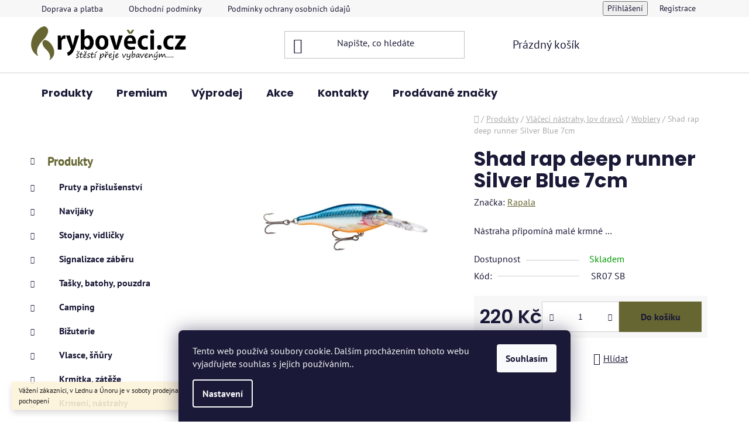

--- FILE ---
content_type: text/html; charset=utf-8
request_url: https://www.ryboveci.cz/wobler/shad-rap-deep-runner-silver-blue-7cm/
body_size: 28619
content:
<!doctype html><html lang="cs" dir="ltr" class="header-background-light external-fonts-loaded"><head><meta charset="utf-8" /><meta name="viewport" content="width=device-width,initial-scale=1" /><title>Shad rap deep runner Silver Blue 7cm | Rybověci.cz</title><link rel="preconnect" href="https://cdn.myshoptet.com" /><link rel="dns-prefetch" href="https://cdn.myshoptet.com" /><link rel="preload" href="https://cdn.myshoptet.com/prj/dist/master/cms/libs/jquery/jquery-1.11.3.min.js" as="script" /><link href="https://cdn.myshoptet.com/prj/dist/master/cms/templates/frontend_templates/shared/css/font-face/pt-sans.css" rel="stylesheet"><link href="https://cdn.myshoptet.com/prj/dist/master/cms/templates/frontend_templates/shared/css/font-face/poppins.css" rel="stylesheet"><link href="https://cdn.myshoptet.com/prj/dist/master/shop/dist/font-shoptet-13.css.3c47e30adfa2e9e2683b.css" rel="stylesheet"><script>
dataLayer = [];
dataLayer.push({'shoptet' : {
    "pageId": 980,
    "pageType": "productDetail",
    "currency": "CZK",
    "currencyInfo": {
        "decimalSeparator": ",",
        "exchangeRate": 1,
        "priceDecimalPlaces": 2,
        "symbol": "K\u010d",
        "symbolLeft": 0,
        "thousandSeparator": " "
    },
    "language": "cs",
    "projectId": 418746,
    "product": {
        "id": 8156,
        "guid": "e1a74148-9b5a-11eb-8398-0cc47a6c8f54",
        "hasVariants": false,
        "codes": [
            {
                "code": "SR07 SB"
            }
        ],
        "code": "SR07 SB",
        "name": "Shad rap deep runner Silver Blue 7cm",
        "appendix": "",
        "weight": 0.050000000000000003,
        "manufacturer": "Rapala",
        "manufacturerGuid": "1EF5333D526E61788F02DA0BA3DED3EE",
        "currentCategory": "Produkty | Vl\u00e1\u010dec\u00ed n\u00e1strahy, lov dravc\u016f | Woblery",
        "currentCategoryGuid": "7814d993-9b5a-11eb-ac23-ac1f6b0076ec",
        "defaultCategory": "Produkty | Vl\u00e1\u010dec\u00ed n\u00e1strahy, lov dravc\u016f | Woblery",
        "defaultCategoryGuid": "7814d993-9b5a-11eb-ac23-ac1f6b0076ec",
        "currency": "CZK",
        "priceWithVat": 220
    },
    "stocks": [
        {
            "id": "ext",
            "title": "Sklad",
            "isDeliveryPoint": 0,
            "visibleOnEshop": 1
        }
    ],
    "cartInfo": {
        "id": null,
        "freeShipping": false,
        "freeShippingFrom": 600,
        "leftToFreeGift": {
            "formattedPrice": "0 K\u010d",
            "priceLeft": 0
        },
        "freeGift": false,
        "leftToFreeShipping": {
            "priceLeft": 600,
            "dependOnRegion": 0,
            "formattedPrice": "600 K\u010d"
        },
        "discountCoupon": [],
        "getNoBillingShippingPrice": {
            "withoutVat": 0,
            "vat": 0,
            "withVat": 0
        },
        "cartItems": [],
        "taxMode": "ORDINARY"
    },
    "cart": [],
    "customer": {
        "priceRatio": 1,
        "priceListId": 1,
        "groupId": null,
        "registered": false,
        "mainAccount": false
    }
}});
dataLayer.push({'cookie_consent' : {
    "marketing": "denied",
    "analytics": "denied"
}});
document.addEventListener('DOMContentLoaded', function() {
    shoptet.consent.onAccept(function(agreements) {
        if (agreements.length == 0) {
            return;
        }
        dataLayer.push({
            'cookie_consent' : {
                'marketing' : (agreements.includes(shoptet.config.cookiesConsentOptPersonalisation)
                    ? 'granted' : 'denied'),
                'analytics': (agreements.includes(shoptet.config.cookiesConsentOptAnalytics)
                    ? 'granted' : 'denied')
            },
            'event': 'cookie_consent'
        });
    });
});
</script>

<!-- Google Tag Manager -->
<script>(function(w,d,s,l,i){w[l]=w[l]||[];w[l].push({'gtm.start':
new Date().getTime(),event:'gtm.js'});var f=d.getElementsByTagName(s)[0],
j=d.createElement(s),dl=l!='dataLayer'?'&l='+l:'';j.async=true;j.src=
'https://www.googletagmanager.com/gtm.js?id='+i+dl;f.parentNode.insertBefore(j,f);
})(window,document,'script','dataLayer','GTM-KTNPT25');</script>
<!-- End Google Tag Manager -->

<meta property="og:type" content="website"><meta property="og:site_name" content="ryboveci.cz"><meta property="og:url" content="https://www.ryboveci.cz/wobler/shad-rap-deep-runner-silver-blue-7cm/"><meta property="og:title" content="Shad rap deep runner Silver Blue 7cm | Rybověci.cz"><meta name="author" content="ryboveci.cz"><meta name="web_author" content="Shoptet.cz"><meta name="dcterms.rightsHolder" content="www.ryboveci.cz"><meta name="robots" content="index,follow"><meta property="og:image" content="https://cdn.myshoptet.com/usr/www.ryboveci.cz/user/shop/big/8156-1_b4085d42-a7c7-419a-a07a-cbaaca346d2d-sr07sb.jpg?61630bd7"><meta property="og:description" content="Shad rap deep runner Silver Blue 7cm. Nástraha připomíná malé krmné …"><meta name="description" content="Shad rap deep runner Silver Blue 7cm. Nástraha připomíná malé krmné …"><meta property="product:price:amount" content="220"><meta property="product:price:currency" content="CZK"><style>:root {--color-primary: #666633;--color-primary-h: 60;--color-primary-s: 33%;--color-primary-l: 30%;--color-primary-hover: #999903;--color-primary-hover-h: 60;--color-primary-hover-s: 96%;--color-primary-hover-l: 31%;--color-secondary: #666633;--color-secondary-h: 60;--color-secondary-s: 33%;--color-secondary-l: 30%;--color-secondary-hover: #999903;--color-secondary-hover-h: 60;--color-secondary-hover-s: 96%;--color-secondary-hover-l: 31%;--color-tertiary: #999903;--color-tertiary-h: 60;--color-tertiary-s: 96%;--color-tertiary-l: 31%;--color-tertiary-hover: #666633;--color-tertiary-hover-h: 60;--color-tertiary-hover-s: 33%;--color-tertiary-hover-l: 30%;--color-header-background: #ffffff;--template-font: "PT Sans";--template-headings-font: "Poppins";--header-background-url: url("[data-uri]");--cookies-notice-background: #1A1937;--cookies-notice-color: #F8FAFB;--cookies-notice-button-hover: #f5f5f5;--cookies-notice-link-hover: #27263f;--templates-update-management-preview-mode-content: "Náhled aktualizací šablony je aktivní pro váš prohlížeč."}</style>
    
    <link href="https://cdn.myshoptet.com/prj/dist/master/shop/dist/main-13.less.fdb02770e668ba5a70b5.css" rel="stylesheet" />
            <link href="https://cdn.myshoptet.com/prj/dist/master/shop/dist/mobile-header-v1-13.less.629f2f48911e67d0188c.css" rel="stylesheet" />
    
    <script>var shoptet = shoptet || {};</script>
    <script src="https://cdn.myshoptet.com/prj/dist/master/shop/dist/main-3g-header.js.05f199e7fd2450312de2.js"></script>
<!-- User include --><!-- api 427(81) html code header -->
<link rel="stylesheet" href="https://cdn.myshoptet.com/usr/api2.dklab.cz/user/documents/_doplnky/instagram/418746/10/418746_10.css" type="text/css" /><style>
        :root {
            --dklab-instagram-header-color: #000000;  
            --dklab-instagram-header-background: #DDDDDD;  
            --dklab-instagram-font-weight: 700;
            --dklab-instagram-font-size: 180%;
            --dklab-instagram-logoUrl: url(https://cdn.myshoptet.com/usr/api2.dklab.cz/user/documents/_doplnky/instagram/img/logo-duha.png); 
            --dklab-instagram-logo-size-width: 40px;
            --dklab-instagram-logo-size-height: 40px;                        
            --dklab-instagram-hover-content: 0;                        
            --dklab-instagram-padding: 0px;                        
            --dklab-instagram-border-color: #888888;
            
        }
        </style>
<!-- service 427(81) html code header -->
<link rel="stylesheet" href="https://cdn.myshoptet.com/usr/api2.dklab.cz/user/documents/_doplnky/instagram/font/instagramplus.css" type="text/css" />

<!-- project html code header -->
<!-- Google Tag Manager -->
<script>(function(w,d,s,l,i){w[l]=w[l]||[];w[l].push({'gtm.start':
new Date().getTime(),event:'gtm.js'});var f=d.getElementsByTagName(s)[0],
j=d.createElement(s),dl=l!='dataLayer'?'&l='+l:'';j.async=true;j.src=
'https://www.googletagmanager.com/gtm.js?id='+i+dl;f.parentNode.insertBefore(j,f);
})(window,document,'script','dataLayer','GTM-KTNPT25');</script>
<!-- End Google Tag Manager -->


<script type="text/javascript">
//<![CDATA[
var _hwq = _hwq || [];
    _hwq.push(['setKey', 'A896A3EB22FC4A21EB20DA1B5081CE65']);_hwq.push(['setTopPos', '90']);_hwq.push(['showWidget', '21']);(function() {
    var ho = document.createElement('script'); ho.type = 'text/javascript'; ho.async = true;
    ho.src = 'https://cz.im9.cz/direct/i/gjs.php?n=wdgt&sak=A896A3EB22FC4A21EB20DA1B5081CE65';
    var s = document.getElementsByTagName('script')[0]; s.parentNode.insertBefore(ho, s);
})();
//]]>
</script>
<!-- /User include --><link rel="shortcut icon" href="/favicon.ico" type="image/x-icon" /><link rel="canonical" href="https://www.ryboveci.cz/wobler/shad-rap-deep-runner-silver-blue-7cm/" />    <!-- Global site tag (gtag.js) - Google Analytics -->
    <script async src="https://www.googletagmanager.com/gtag/js?id=16998656689"></script>
    <script>
        
        window.dataLayer = window.dataLayer || [];
        function gtag(){dataLayer.push(arguments);}
        

                    console.debug('default consent data');

            gtag('consent', 'default', {"ad_storage":"denied","analytics_storage":"denied","ad_user_data":"denied","ad_personalization":"denied","wait_for_update":500});
            dataLayer.push({
                'event': 'default_consent'
            });
        
        gtag('js', new Date());

                gtag('config', 'UA-217757945-1', { 'groups': "UA" });
        
                gtag('config', 'G-NQ2BLWK14K', {"groups":"GA4","send_page_view":false,"content_group":"productDetail","currency":"CZK","page_language":"cs"});
        
                gtag('config', 'AW-10842206256');
        
                gtag('config', 'AW-16998656689');
        
        
        
        
                    gtag('event', 'page_view', {"send_to":"GA4","page_language":"cs","content_group":"productDetail","currency":"CZK"});
        
                gtag('set', 'currency', 'CZK');

        gtag('event', 'view_item', {
            "send_to": "UA",
            "items": [
                {
                    "id": "SR07 SB",
                    "name": "Shad rap deep runner Silver Blue 7cm",
                    "category": "Produkty \/ Vl\u00e1\u010dec\u00ed n\u00e1strahy, lov dravc\u016f \/ Woblery",
                                        "brand": "Rapala",
                                                            "price": 181.82
                }
            ]
        });
        
        
        
        
        
                    gtag('event', 'view_item', {"send_to":"GA4","page_language":"cs","content_group":"productDetail","value":181.81999999999999,"currency":"CZK","items":[{"item_id":"SR07 SB","item_name":"Shad rap deep runner Silver Blue 7cm","item_brand":"Rapala","item_category":"Produkty","item_category2":"Vl\u00e1\u010dec\u00ed n\u00e1strahy, lov dravc\u016f","item_category3":"Woblery","price":181.81999999999999,"quantity":1,"index":0}]});
        
        
        
        
        
        
        
        document.addEventListener('DOMContentLoaded', function() {
            if (typeof shoptet.tracking !== 'undefined') {
                for (var id in shoptet.tracking.bannersList) {
                    gtag('event', 'view_promotion', {
                        "send_to": "UA",
                        "promotions": [
                            {
                                "id": shoptet.tracking.bannersList[id].id,
                                "name": shoptet.tracking.bannersList[id].name,
                                "position": shoptet.tracking.bannersList[id].position
                            }
                        ]
                    });
                }
            }

            shoptet.consent.onAccept(function(agreements) {
                if (agreements.length !== 0) {
                    console.debug('gtag consent accept');
                    var gtagConsentPayload =  {
                        'ad_storage': agreements.includes(shoptet.config.cookiesConsentOptPersonalisation)
                            ? 'granted' : 'denied',
                        'analytics_storage': agreements.includes(shoptet.config.cookiesConsentOptAnalytics)
                            ? 'granted' : 'denied',
                                                                                                'ad_user_data': agreements.includes(shoptet.config.cookiesConsentOptPersonalisation)
                            ? 'granted' : 'denied',
                        'ad_personalization': agreements.includes(shoptet.config.cookiesConsentOptPersonalisation)
                            ? 'granted' : 'denied',
                        };
                    console.debug('update consent data', gtagConsentPayload);
                    gtag('consent', 'update', gtagConsentPayload);
                    dataLayer.push(
                        { 'event': 'update_consent' }
                    );
                }
            });
        });
    </script>
<script>
    (function(t, r, a, c, k, i, n, g) { t['ROIDataObject'] = k;
    t[k]=t[k]||function(){ (t[k].q=t[k].q||[]).push(arguments) },t[k].c=i;n=r.createElement(a),
    g=r.getElementsByTagName(a)[0];n.async=1;n.src=c;g.parentNode.insertBefore(n,g)
    })(window, document, 'script', '//www.heureka.cz/ocm/sdk.js?source=shoptet&version=2&page=product_detail', 'heureka', 'cz');

    heureka('set_user_consent', 0);
</script>
</head><body class="desktop id-980 in-wobler template-13 type-product type-detail multiple-columns-body columns-mobile-2 columns-3 smart-labels-active ums_forms_redesign--off ums_a11y_category_page--on ums_discussion_rating_forms--off ums_flags_display_unification--on ums_a11y_login--on mobile-header-version-1"><noscript>
    <style>
        #header {
            padding-top: 0;
            position: relative !important;
            top: 0;
        }
        .header-navigation {
            position: relative !important;
        }
        .overall-wrapper {
            margin: 0 !important;
        }
        body:not(.ready) {
            visibility: visible !important;
        }
    </style>
    <div class="no-javascript">
        <div class="no-javascript__title">Musíte změnit nastavení vašeho prohlížeče</div>
        <div class="no-javascript__text">Podívejte se na: <a href="https://www.google.com/support/bin/answer.py?answer=23852">Jak povolit JavaScript ve vašem prohlížeči</a>.</div>
        <div class="no-javascript__text">Pokud používáte software na blokování reklam, může být nutné povolit JavaScript z této stránky.</div>
        <div class="no-javascript__text">Děkujeme.</div>
    </div>
</noscript>

        <div id="fb-root"></div>
        <script>
            window.fbAsyncInit = function() {
                FB.init({
//                    appId            : 'your-app-id',
                    autoLogAppEvents : true,
                    xfbml            : true,
                    version          : 'v19.0'
                });
            };
        </script>
        <script async defer crossorigin="anonymous" src="https://connect.facebook.net/cs_CZ/sdk.js"></script>
<!-- Google Tag Manager (noscript) -->
<noscript><iframe src="https://www.googletagmanager.com/ns.html?id=GTM-KTNPT25"
height="0" width="0" style="display:none;visibility:hidden"></iframe></noscript>
<!-- End Google Tag Manager (noscript) -->

    <div class="siteCookies siteCookies--bottom siteCookies--dark js-siteCookies" role="dialog" data-testid="cookiesPopup" data-nosnippet>
        <div class="siteCookies__form">
            <div class="siteCookies__content">
                <div class="siteCookies__text">
                    Tento web používá soubory cookie. Dalším procházením tohoto webu vyjadřujete souhlas s jejich používáním..
                </div>
                <p class="siteCookies__links">
                    <button class="siteCookies__link js-cookies-settings" aria-label="Nastavení cookies" data-testid="cookiesSettings">Nastavení</button>
                </p>
            </div>
            <div class="siteCookies__buttonWrap">
                                <button class="siteCookies__button js-cookiesConsentSubmit" value="all" aria-label="Přijmout cookies" data-testid="buttonCookiesAccept">Souhlasím</button>
            </div>
        </div>
        <script>
            document.addEventListener("DOMContentLoaded", () => {
                const siteCookies = document.querySelector('.js-siteCookies');
                document.addEventListener("scroll", shoptet.common.throttle(() => {
                    const st = document.documentElement.scrollTop;
                    if (st > 1) {
                        siteCookies.classList.add('siteCookies--scrolled');
                    } else {
                        siteCookies.classList.remove('siteCookies--scrolled');
                    }
                }, 100));
            });
        </script>
    </div>
<a href="#content" class="skip-link sr-only">Přejít na obsah</a><div class="overall-wrapper"><div class="site-msg information"><div class="container"><div class="text">Vážení zákazníci, v Lednu a Únoru je v soboty prodejna uzavřena. Děkujeme za pochopení</div><div class="close js-close-information-msg"></div></div></div><div class="user-action"><div class="container">
    <div class="user-action-in">
                    <div id="login" class="user-action-login popup-widget login-widget" role="dialog" aria-labelledby="loginHeading">
        <div class="popup-widget-inner">
                            <h2 id="loginHeading">Přihlášení k vašemu účtu</h2><div id="customerLogin"><form action="/action/Customer/Login/" method="post" id="formLoginIncluded" class="csrf-enabled formLogin" data-testid="formLogin"><input type="hidden" name="referer" value="" /><div class="form-group"><div class="input-wrapper email js-validated-element-wrapper no-label"><input type="email" name="email" class="form-control" autofocus placeholder="E-mailová adresa (např. jan@novak.cz)" data-testid="inputEmail" autocomplete="email" required /></div></div><div class="form-group"><div class="input-wrapper password js-validated-element-wrapper no-label"><input type="password" name="password" class="form-control" placeholder="Heslo" data-testid="inputPassword" autocomplete="current-password" required /><span class="no-display">Nemůžete vyplnit toto pole</span><input type="text" name="surname" value="" class="no-display" /></div></div><div class="form-group"><div class="login-wrapper"><button type="submit" class="btn btn-secondary btn-text btn-login" data-testid="buttonSubmit">Přihlásit se</button><div class="password-helper"><a href="/registrace/" data-testid="signup" rel="nofollow">Nová registrace</a><a href="/klient/zapomenute-heslo/" rel="nofollow">Zapomenuté heslo</a></div></div></div></form>
</div>                    </div>
    </div>

                <div id="cart-widget" class="user-action-cart popup-widget cart-widget loader-wrapper" data-testid="popupCartWidget" role="dialog" aria-hidden="true">
            <div class="popup-widget-inner cart-widget-inner place-cart-here">
                <div class="loader-overlay">
                    <div class="loader"></div>
                </div>
            </div>
        </div>
    </div>
</div>
</div><div class="top-navigation-bar" data-testid="topNavigationBar">

    <div class="container">

                            <div class="top-navigation-menu">
                <ul class="top-navigation-bar-menu">
                                            <li class="top-navigation-menu-item-1385">
                            <a href="/doprava-a-platba/" title="Doprava a platba">Doprava a platba</a>
                        </li>
                                            <li class="top-navigation-menu-item-39">
                            <a href="/obchodni-podminky/" title="Obchodní podmínky">Obchodní podmínky</a>
                        </li>
                                            <li class="top-navigation-menu-item-691">
                            <a href="/podminky-ochrany-osobnich-udaju/" title="Podmínky ochrany osobních údajů ">Podmínky ochrany osobních údajů </a>
                        </li>
                                            <li class="top-navigation-menu-item-1424">
                            <a href="/vraceni-a-reklamace/" title="Vrácení a reklamace">Vrácení a reklamace</a>
                        </li>
                                            <li class="top-navigation-menu-item-1427">
                            <a href="/provozovatel-a-fakturacni-udaje/" title="Provozovatel a fakturační údaje">Provozovatel a fakturační údaje</a>
                        </li>
                                            <li class="top-navigation-menu-item-1391">
                            <a href="/kariera/" title="Kariéra">Kariéra</a>
                        </li>
                                    </ul>
                <div class="top-navigation-menu-trigger">Více</div>
                <ul class="top-navigation-bar-menu-helper"></ul>
            </div>
        
        <div class="top-navigation-tools">
                        <button class="top-nav-button top-nav-button-login toggle-window" type="button" data-target="login" aria-haspopup="dialog" aria-controls="login" aria-expanded="false" data-testid="signin"><span>Přihlášení</span></button>
    <a href="/registrace/" class="top-nav-button top-nav-button-register" data-testid="headerSignup">Registrace</a>
        </div>

    </div>

</div>
<header id="header">
        <div class="header-top">
            <div class="container navigation-wrapper header-top-wrapper">
                <div class="site-name"><a href="/" data-testid="linkWebsiteLogo"><img src="https://cdn.myshoptet.com/usr/www.ryboveci.cz/user/logos/logo_new_slogan.png" alt="ryboveci.cz" fetchpriority="low" /></a></div>                <div class="search" itemscope itemtype="https://schema.org/WebSite">
                    <meta itemprop="headline" content="Woblery"/><meta itemprop="url" content="https://www.ryboveci.cz"/><meta itemprop="text" content="Shad rap deep runner Silver Blue 7cm. Nástraha připomíná malé krmné …"/>                    <form action="/action/ProductSearch/prepareString/" method="post"
    id="formSearchForm" class="search-form compact-form js-search-main"
    itemprop="potentialAction" itemscope itemtype="https://schema.org/SearchAction" data-testid="searchForm">
    <fieldset>
        <meta itemprop="target"
            content="https://www.ryboveci.cz/vyhledavani/?string={string}"/>
        <input type="hidden" name="language" value="cs"/>
        
            
    <span class="search-input-icon" aria-hidden="true"></span>

<input
    type="search"
    name="string"
        class="query-input form-control search-input js-search-input"
    placeholder="Napište, co hledáte"
    autocomplete="off"
    required
    itemprop="query-input"
    aria-label="Vyhledávání"
    data-testid="searchInput"
>
            <button type="submit" class="btn btn-default search-button" data-testid="searchBtn">Hledat</button>
        
    </fieldset>
</form>
                </div>
                <div class="navigation-buttons">
                    <a href="#" class="toggle-window" data-target="search" data-testid="linkSearchIcon"><span class="sr-only">Hledat</span></a>
                        
    <a href="/kosik/" class="btn btn-icon toggle-window cart-count" data-target="cart" data-hover="true" data-redirect="true" data-testid="headerCart" rel="nofollow" aria-haspopup="dialog" aria-expanded="false" aria-controls="cart-widget">
        
                <span class="sr-only">Nákupní košík</span>
        
            <span class="cart-price visible-lg-inline-block" data-testid="headerCartPrice">
                                    Prázdný košík                            </span>
        
    
            </a>
                    <a href="#" class="toggle-window" data-target="navigation" data-testid="hamburgerMenu"></a>
                </div>
            </div>
        </div>
        <div class="header-bottom">
            <div class="container navigation-wrapper header-bottom-wrapper js-navigation-container">
                <nav id="navigation" aria-label="Hlavní menu" data-collapsible="true"><div class="navigation-in menu"><ul class="menu-level-1" role="menubar" data-testid="headerMenuItems"><li class="menu-item-1283 ext" role="none"><a href="/produkty/" data-testid="headerMenuItem" role="menuitem" aria-haspopup="true" aria-expanded="false"><b>Produkty</b><span class="submenu-arrow"></span></a><ul class="menu-level-2" aria-label="Produkty" tabindex="-1" role="menu"><li class="menu-item-713 has-third-level" role="none"><a href="/pruty/" class="menu-image" data-testid="headerMenuItem" tabindex="-1" aria-hidden="true"><img src="data:image/svg+xml,%3Csvg%20width%3D%22140%22%20height%3D%22100%22%20xmlns%3D%22http%3A%2F%2Fwww.w3.org%2F2000%2Fsvg%22%3E%3C%2Fsvg%3E" alt="" aria-hidden="true" width="140" height="100"  data-src="https://cdn.myshoptet.com/usr/www.ryboveci.cz/user/categories/thumb/kaprove_pruty-1.png" fetchpriority="low" /></a><div><a href="/pruty/" data-testid="headerMenuItem" role="menuitem"><span>Pruty a příslušenství</span></a>
                                                    <ul class="menu-level-3" role="menu">
                                                                    <li class="menu-item-1070" role="none">
                                        <a href="/kaprove-pruty/" data-testid="headerMenuItem" role="menuitem">
                                            Kaprové pruty</a>,                                    </li>
                                                                    <li class="menu-item-1073" role="none">
                                        <a href="/feederove-pruty/" data-testid="headerMenuItem" role="menuitem">
                                            Feederové pruty</a>,                                    </li>
                                                                    <li class="menu-item-1076" role="none">
                                        <a href="/matchove-bolognesove/" data-testid="headerMenuItem" role="menuitem">
                                            Matchové, bolognesové pruty</a>,                                    </li>
                                                                    <li class="menu-item-1085" role="none">
                                        <a href="/privlacove-pruty/" data-testid="headerMenuItem" role="menuitem">
                                            Přívlačové pruty</a>,                                    </li>
                                                                    <li class="menu-item-1079" role="none">
                                        <a href="/sumcove-pruty/" data-testid="headerMenuItem" role="menuitem">
                                            Sumcové pruty</a>,                                    </li>
                                                                    <li class="menu-item-1082" role="none">
                                        <a href="/teleskopicke-pruty/" data-testid="headerMenuItem" role="menuitem">
                                            Teleskopické pruty</a>,                                    </li>
                                                                    <li class="menu-item-716" role="none">
                                        <a href="/bic/" data-testid="headerMenuItem" role="menuitem">
                                            Biče,Pruty na dírky</a>,                                    </li>
                                                                    <li class="menu-item-719" role="none">
                                        <a href="/feedrova-spicka/" data-testid="headerMenuItem" role="menuitem">
                                            Feedrové špičky</a>                                    </li>
                                                            </ul>
                        </div></li><li class="menu-item-722 has-third-level" role="none"><a href="/navijaky/" class="menu-image" data-testid="headerMenuItem" tabindex="-1" aria-hidden="true"><img src="data:image/svg+xml,%3Csvg%20width%3D%22140%22%20height%3D%22100%22%20xmlns%3D%22http%3A%2F%2Fwww.w3.org%2F2000%2Fsvg%22%3E%3C%2Fsvg%3E" alt="" aria-hidden="true" width="140" height="100"  data-src="https://cdn.myshoptet.com/usr/www.ryboveci.cz/user/categories/thumb/ultegra.png" fetchpriority="low" /></a><div><a href="/navijaky/" data-testid="headerMenuItem" role="menuitem"><span>Navijáky</span></a>
                                                    <ul class="menu-level-3" role="menu">
                                                                    <li class="menu-item-1223" role="none">
                                        <a href="/predni-brzda/" data-testid="headerMenuItem" role="menuitem">
                                            Přední brzda</a>,                                    </li>
                                                                    <li class="menu-item-1226" role="none">
                                        <a href="/zadni-brzda/" data-testid="headerMenuItem" role="menuitem">
                                            Zadní brzda</a>,                                    </li>
                                                                    <li class="menu-item-1232" role="none">
                                        <a href="/bojova-brzda/" data-testid="headerMenuItem" role="menuitem">
                                            Bojová brzda</a>,                                    </li>
                                                                    <li class="menu-item-1229" role="none">
                                        <a href="/volnobezna-brzda/" data-testid="headerMenuItem" role="menuitem">
                                            Volnoběžná brzda</a>,                                    </li>
                                                                    <li class="menu-item-1235" role="none">
                                        <a href="/multiplikatory/" data-testid="headerMenuItem" role="menuitem">
                                            Multiplikátory</a>,                                    </li>
                                                                    <li class="menu-item-1593" role="none">
                                        <a href="/nahradni-civky/" data-testid="headerMenuItem" role="menuitem">
                                            Náhradní Cívky</a>                                    </li>
                                                            </ul>
                        </div></li><li class="menu-item-740 has-third-level" role="none"><a href="/rybarske-stojany-vidlicky/" class="menu-image" data-testid="headerMenuItem" tabindex="-1" aria-hidden="true"><img src="data:image/svg+xml,%3Csvg%20width%3D%22140%22%20height%3D%22100%22%20xmlns%3D%22http%3A%2F%2Fwww.w3.org%2F2000%2Fsvg%22%3E%3C%2Fsvg%3E" alt="" aria-hidden="true" width="140" height="100"  data-src="https://cdn.myshoptet.com/usr/www.ryboveci.cz/user/categories/thumb/stojan-1.png" fetchpriority="low" /></a><div><a href="/rybarske-stojany-vidlicky/" data-testid="headerMenuItem" role="menuitem"><span>Stojany, vidličky</span></a>
                                                    <ul class="menu-level-3" role="menu">
                                                                    <li class="menu-item-1031" role="none">
                                        <a href="/rohatinky--koncovky/" data-testid="headerMenuItem" role="menuitem">
                                            Rohatinky, connectory</a>,                                    </li>
                                                                    <li class="menu-item-758" role="none">
                                        <a href="/drzak-prutu/" data-testid="headerMenuItem" role="menuitem">
                                            Držáky prutů</a>,                                    </li>
                                                                    <li class="menu-item-761" role="none">
                                        <a href="/trojnozka/" data-testid="headerMenuItem" role="menuitem">
                                            Trojnožky</a>,                                    </li>
                                                                    <li class="menu-item-755" role="none">
                                        <a href="/hrazda/" data-testid="headerMenuItem" role="menuitem">
                                            Hrazdy</a>,                                    </li>
                                                                    <li class="menu-item-746" role="none">
                                        <a href="/vidlicky/" data-testid="headerMenuItem" role="menuitem">
                                            Vidlice</a>,                                    </li>
                                                                    <li class="menu-item-743" role="none">
                                        <a href="/stojany/" data-testid="headerMenuItem" role="menuitem">
                                            Stojany</a>                                    </li>
                                                            </ul>
                        </div></li><li class="menu-item-1022 has-third-level" role="none"><a href="/signalizatory-zaberu-2/" class="menu-image" data-testid="headerMenuItem" tabindex="-1" aria-hidden="true"><img src="data:image/svg+xml,%3Csvg%20width%3D%22140%22%20height%3D%22100%22%20xmlns%3D%22http%3A%2F%2Fwww.w3.org%2F2000%2Fsvg%22%3E%3C%2Fsvg%3E" alt="" aria-hidden="true" width="140" height="100"  data-src="https://cdn.myshoptet.com/usr/www.ryboveci.cz/user/categories/thumb/sada-1.png" fetchpriority="low" /></a><div><a href="/signalizatory-zaberu-2/" data-testid="headerMenuItem" role="menuitem"><span>Signalizace záběru</span></a>
                                                    <ul class="menu-level-3" role="menu">
                                                                    <li class="menu-item-914" role="none">
                                        <a href="/cihatka/" data-testid="headerMenuItem" role="menuitem">
                                            Splávky, čihátka, rolničky</a>,                                    </li>
                                                                    <li class="menu-item-881" role="none">
                                        <a href="/sady-signalizatoru/" data-testid="headerMenuItem" role="menuitem">
                                            Sady signalizátorů</a>,                                    </li>
                                                                    <li class="menu-item-872" role="none">
                                        <a href="/signalizatory-zaberu/" data-testid="headerMenuItem" role="menuitem">
                                            Signalizátory a příslušenství</a>,                                    </li>
                                                                    <li class="menu-item-1046" role="none">
                                        <a href="/swinger/" data-testid="headerMenuItem" role="menuitem">
                                            Swingery</a>                                    </li>
                                                            </ul>
                        </div></li><li class="menu-item-1121 has-third-level" role="none"><a href="/tasky-batohy/" class="menu-image" data-testid="headerMenuItem" tabindex="-1" aria-hidden="true"><img src="data:image/svg+xml,%3Csvg%20width%3D%22140%22%20height%3D%22100%22%20xmlns%3D%22http%3A%2F%2Fwww.w3.org%2F2000%2Fsvg%22%3E%3C%2Fsvg%3E" alt="" aria-hidden="true" width="140" height="100"  data-src="https://cdn.myshoptet.com/usr/www.ryboveci.cz/user/categories/thumb/organizer.png" fetchpriority="low" /></a><div><a href="/tasky-batohy/" data-testid="headerMenuItem" role="menuitem"><span>Tašky, batohy, pouzdra</span></a>
                                                    <ul class="menu-level-3" role="menu">
                                                                    <li class="menu-item-725" role="none">
                                        <a href="/obal-na-pruty/" data-testid="headerMenuItem" role="menuitem">
                                            Pouzdra na pruty</a>,                                    </li>
                                                                    <li class="menu-item-1124" role="none">
                                        <a href="/tasky/" data-testid="headerMenuItem" role="menuitem">
                                            Tašky</a>,                                    </li>
                                                                    <li class="menu-item-1127" role="none">
                                        <a href="/batohy/" data-testid="headerMenuItem" role="menuitem">
                                            Batohy</a>,                                    </li>
                                                                    <li class="menu-item-1130" role="none">
                                        <a href="/pouzdra/" data-testid="headerMenuItem" role="menuitem">
                                            Pouzdra</a>,                                    </li>
                                                                    <li class="menu-item-1133" role="none">
                                        <a href="/krabicky-boxy/" data-testid="headerMenuItem" role="menuitem">
                                            Krabičky, boxy</a>                                    </li>
                                                            </ul>
                        </div></li><li class="menu-item-998 has-third-level" role="none"><a href="/camping-2/" class="menu-image" data-testid="headerMenuItem" tabindex="-1" aria-hidden="true"><img src="data:image/svg+xml,%3Csvg%20width%3D%22140%22%20height%3D%22100%22%20xmlns%3D%22http%3A%2F%2Fwww.w3.org%2F2000%2Fsvg%22%3E%3C%2Fsvg%3E" alt="" aria-hidden="true" width="140" height="100"  data-src="https://cdn.myshoptet.com/usr/www.ryboveci.cz/user/categories/thumb/bivak-1.png" fetchpriority="low" /></a><div><a href="/camping-2/" data-testid="headerMenuItem" role="menuitem"><span>Camping</span></a>
                                                    <ul class="menu-level-3" role="menu">
                                                                    <li class="menu-item-866" role="none">
                                        <a href="/elektro/" data-testid="headerMenuItem" role="menuitem">
                                            Elektronika</a>,                                    </li>
                                                                    <li class="menu-item-890" role="none">
                                        <a href="/bivak/" data-testid="headerMenuItem" role="menuitem">
                                            Bivaky, brolly</a>,                                    </li>
                                                                    <li class="menu-item-887" role="none">
                                        <a href="/destnik/" data-testid="headerMenuItem" role="menuitem">
                                            Deštníky a příslušenství</a>,                                    </li>
                                                                    <li class="menu-item-875" role="none">
                                        <a href="/celovka/" data-testid="headerMenuItem" role="menuitem">
                                            Čelovky, svítilny</a>,                                    </li>
                                                                    <li class="menu-item-728" role="none">
                                        <a href="/spaci-pytle/" data-testid="headerMenuItem" role="menuitem">
                                            Spacáky a přehozy</a>,                                    </li>
                                                                    <li class="menu-item-896" role="none">
                                        <a href="/camping/" data-testid="headerMenuItem" role="menuitem">
                                            Stolky, vařiče a příslušenství</a>,                                    </li>
                                                                    <li class="menu-item-734" role="none">
                                        <a href="/lehatka/" data-testid="headerMenuItem" role="menuitem">
                                            Lehátka</a>,                                    </li>
                                                                    <li class="menu-item-731" role="none">
                                        <a href="/kresla/" data-testid="headerMenuItem" role="menuitem">
                                            Křesla</a>,                                    </li>
                                                                    <li class="menu-item-1523" role="none">
                                        <a href="/rybarske-voziky/" data-testid="headerMenuItem" role="menuitem">
                                            Rybářské vozíky</a>                                    </li>
                                                            </ul>
                        </div></li><li class="menu-item-1013 has-third-level" role="none"><a href="/bizuterie-2/" class="menu-image" data-testid="headerMenuItem" tabindex="-1" aria-hidden="true"><img src="data:image/svg+xml,%3Csvg%20width%3D%22140%22%20height%3D%22100%22%20xmlns%3D%22http%3A%2F%2Fwww.w3.org%2F2000%2Fsvg%22%3E%3C%2Fsvg%3E" alt="" aria-hidden="true" width="140" height="100"  data-src="https://cdn.myshoptet.com/usr/www.ryboveci.cz/user/categories/thumb/hacky-1.png" fetchpriority="low" /></a><div><a href="/bizuterie-2/" data-testid="headerMenuItem" role="menuitem"><span>Bižuterie</span></a>
                                                    <ul class="menu-level-3" role="menu">
                                                                    <li class="menu-item-1542" role="none">
                                        <a href="/navazcova-bizuterie/" data-testid="headerMenuItem" role="menuitem">
                                            Návazcová bižuterie</a>,                                    </li>
                                                                    <li class="menu-item-1115" role="none">
                                        <a href="/hacky-3/" data-testid="headerMenuItem" role="menuitem">
                                            Háčky</a>,                                    </li>
                                                                    <li class="menu-item-1118" role="none">
                                        <a href="/navazce-2/" data-testid="headerMenuItem" role="menuitem">
                                            Návazce</a>,                                    </li>
                                                                    <li class="menu-item-1536" role="none">
                                        <a href="/zavesky-a-montaze/" data-testid="headerMenuItem" role="menuitem">
                                            Závěsky a montáže</a>,                                    </li>
                                                                    <li class="menu-item-1533" role="none">
                                        <a href="/obratliky-a-karabinky/" data-testid="headerMenuItem" role="menuitem">
                                            Obratlíky a karabinky</a>,                                    </li>
                                                                    <li class="menu-item-1530" role="none">
                                        <a href="/jehly-a-vrtacky/" data-testid="headerMenuItem" role="menuitem">
                                            Jehly a vrtáčky</a>,                                    </li>
                                                                    <li class="menu-item-1545" role="none">
                                        <a href="/koralky--stopery/" data-testid="headerMenuItem" role="menuitem">
                                            Korálky, Stopery</a>,                                    </li>
                                                                    <li class="menu-item-965" role="none">
                                        <a href="/navazce-komponenty/" data-testid="headerMenuItem" role="menuitem">
                                            Crimpy</a>,                                    </li>
                                                                    <li class="menu-item-1539" role="none">
                                        <a href="/zarazky/" data-testid="headerMenuItem" role="menuitem">
                                            Zarážky</a>,                                    </li>
                                                                    <li class="menu-item-902" role="none">
                                        <a href="/ostatni_bizuterie/" data-testid="headerMenuItem" role="menuitem">
                                            Ostatní bižuterie</a>                                    </li>
                                                            </ul>
                        </div></li><li class="menu-item-1016 has-third-level" role="none"><a href="/vlasce-snury/" class="menu-image" data-testid="headerMenuItem" tabindex="-1" aria-hidden="true"><img src="data:image/svg+xml,%3Csvg%20width%3D%22140%22%20height%3D%22100%22%20xmlns%3D%22http%3A%2F%2Fwww.w3.org%2F2000%2Fsvg%22%3E%3C%2Fsvg%3E" alt="" aria-hidden="true" width="140" height="100"  data-src="https://cdn.myshoptet.com/usr/www.ryboveci.cz/user/categories/thumb/vlasce-1.png" fetchpriority="low" /></a><div><a href="/vlasce-snury/" data-testid="headerMenuItem" role="menuitem"><span>Vlasce, šňůry</span></a>
                                                    <ul class="menu-level-3" role="menu">
                                                                    <li class="menu-item-857" role="none">
                                        <a href="/snura/" data-testid="headerMenuItem" role="menuitem">
                                            Šňůry</a>,                                    </li>
                                                                    <li class="menu-item-848" role="none">
                                        <a href="/vlasec/" data-testid="headerMenuItem" role="menuitem">
                                            Vlasce</a>,                                    </li>
                                                                    <li class="menu-item-1271" role="none">
                                        <a href="/lanka/" data-testid="headerMenuItem" role="menuitem">
                                            Lanka</a>,                                    </li>
                                                                    <li class="menu-item-1322" role="none">
                                        <a href="/fluorocarbon/" data-testid="headerMenuItem" role="menuitem">
                                            Fluorocarbon</a>,                                    </li>
                                                                    <li class="menu-item-1571" role="none">
                                        <a href="/sokove/" data-testid="headerMenuItem" role="menuitem">
                                            Šokové</a>,                                    </li>
                                                                    <li class="menu-item-1568" role="none">
                                        <a href="/bait-floss/" data-testid="headerMenuItem" role="menuitem">
                                            Bait Floss</a>                                    </li>
                                                            </ul>
                        </div></li><li class="menu-item-1010 has-third-level" role="none"><a href="/krmitka-olovo/" class="menu-image" data-testid="headerMenuItem" tabindex="-1" aria-hidden="true"><img src="data:image/svg+xml,%3Csvg%20width%3D%22140%22%20height%3D%22100%22%20xmlns%3D%22http%3A%2F%2Fwww.w3.org%2F2000%2Fsvg%22%3E%3C%2Fsvg%3E" alt="" aria-hidden="true" width="140" height="100"  data-src="https://cdn.myshoptet.com/usr/www.ryboveci.cz/user/categories/thumb/zatez.png" fetchpriority="low" /></a><div><a href="/krmitka-olovo/" data-testid="headerMenuItem" role="menuitem"><span>Krmítka, zátěže</span></a>
                                                    <ul class="menu-level-3" role="menu">
                                                                    <li class="menu-item-929" role="none">
                                        <a href="/back-lead/" data-testid="headerMenuItem" role="menuitem">
                                            Back lead</a>,                                    </li>
                                                                    <li class="menu-item-947" role="none">
                                        <a href="/broky/" data-testid="headerMenuItem" role="menuitem">
                                            Broky,torpily</a>,                                    </li>
                                                                    <li class="menu-item-938" role="none">
                                        <a href="/zavesna-olova/" data-testid="headerMenuItem" role="menuitem">
                                            Závěsné zátěže</a>,                                    </li>
                                                                    <li class="menu-item-935" role="none">
                                        <a href="/prubezna-olova/" data-testid="headerMenuItem" role="menuitem">
                                            Průběžné zátěže</a>,                                    </li>
                                                                    <li class="menu-item-950" role="none">
                                        <a href="/krmitka-feedrova/" data-testid="headerMenuItem" role="menuitem">
                                            Feederová krmítka</a>,                                    </li>
                                                                    <li class="menu-item-1598" role="none">
                                        <a href="/method-feeder/" data-testid="headerMenuItem" role="menuitem">
                                            Method feeder</a>,                                    </li>
                                                                    <li class="menu-item-1037" role="none">
                                        <a href="/krmitka-dratena/" data-testid="headerMenuItem" role="menuitem">
                                            Drátěná krmítka</a>,                                    </li>
                                                                    <li class="menu-item-1040" role="none">
                                        <a href="/krmitka-olovena/" data-testid="headerMenuItem" role="menuitem">
                                            Olověná krmítka</a>,                                    </li>
                                                                    <li class="menu-item-1091" role="none">
                                        <a href="/plasticke-a-tungstenove-zateze/" data-testid="headerMenuItem" role="menuitem">
                                            Plastické a tungstenové zátěže</a>                                    </li>
                                                            </ul>
                        </div></li><li class="menu-item-1109 has-third-level" role="none"><a href="/krmeni-2/" class="menu-image" data-testid="headerMenuItem" tabindex="-1" aria-hidden="true"><img src="data:image/svg+xml,%3Csvg%20width%3D%22140%22%20height%3D%22100%22%20xmlns%3D%22http%3A%2F%2Fwww.w3.org%2F2000%2Fsvg%22%3E%3C%2Fsvg%3E" alt="" aria-hidden="true" width="140" height="100"  data-src="https://cdn.myshoptet.com/usr/www.ryboveci.cz/user/categories/thumb/boilies-2.png" fetchpriority="low" /></a><div><a href="/krmeni-2/" data-testid="headerMenuItem" role="menuitem"><span>Krmení, nástrahy</span></a>
                                                    <ul class="menu-level-3" role="menu">
                                                                    <li class="menu-item-1166" role="none">
                                        <a href="/boilies/" data-testid="headerMenuItem" role="menuitem">
                                            Boilies</a>,                                    </li>
                                                                    <li class="menu-item-1172" role="none">
                                        <a href="/pelety/" data-testid="headerMenuItem" role="menuitem">
                                            Pelety</a>,                                    </li>
                                                                    <li class="menu-item-1175" role="none">
                                        <a href="/testa-dipy-boostery/" data-testid="headerMenuItem" role="menuitem">
                                            Těsta, dipy, boostery</a>,                                    </li>
                                                                    <li class="menu-item-1178" role="none">
                                        <a href="/prisady-komponenty/" data-testid="headerMenuItem" role="menuitem">
                                            Přísady, komponenty</a>,                                    </li>
                                                                    <li class="menu-item-1169" role="none">
                                        <a href="/krmne-smesi/" data-testid="headerMenuItem" role="menuitem">
                                            Krmné směsi,method mix</a>,                                    </li>
                                                                    <li class="menu-item-1163" role="none">
                                        <a href="/umele-nastrahy/" data-testid="headerMenuItem" role="menuitem">
                                            Foukané a umělé nástrahy</a>,                                    </li>
                                                                    <li class="menu-item-1316" role="none">
                                        <a href="/kukurice-partikl-tygri-orech/" data-testid="headerMenuItem" role="menuitem">
                                            Kukuřice,partikl,tygří ořech</a>                                    </li>
                                                            </ul>
                        </div></li><li class="menu-item-986 has-third-level" role="none"><a href="/krmeni/" class="menu-image" data-testid="headerMenuItem" tabindex="-1" aria-hidden="true"><img src="data:image/svg+xml,%3Csvg%20width%3D%22140%22%20height%3D%22100%22%20xmlns%3D%22http%3A%2F%2Fwww.w3.org%2F2000%2Fsvg%22%3E%3C%2Fsvg%3E" alt="" aria-hidden="true" width="140" height="100"  data-src="https://cdn.myshoptet.com/usr/www.ryboveci.cz/user/categories/thumb/prak-1.png" fetchpriority="low" /></a><div><a href="/krmeni/" data-testid="headerMenuItem" role="menuitem"><span>Potřeby k zakrmování</span></a>
                                                    <ul class="menu-level-3" role="menu">
                                                                    <li class="menu-item-1019" role="none">
                                        <a href="/pva-program/" data-testid="headerMenuItem" role="menuitem">
                                            PVA program</a>,                                    </li>
                                                                    <li class="menu-item-782" role="none">
                                        <a href="/naprstek/" data-testid="headerMenuItem" role="menuitem">
                                            Náprstky pro daleké hody</a>,                                    </li>
                                                                    <li class="menu-item-776" role="none">
                                        <a href="/lopatka/" data-testid="headerMenuItem" role="menuitem">
                                            Lopatky</a>,                                    </li>
                                                                    <li class="menu-item-773" role="none">
                                        <a href="/kobra/" data-testid="headerMenuItem" role="menuitem">
                                            Kobry</a>,                                    </li>
                                                                    <li class="menu-item-767" role="none">
                                        <a href="/raketa/" data-testid="headerMenuItem" role="menuitem">
                                            Rakety</a>,                                    </li>
                                                                    <li class="menu-item-764" role="none">
                                        <a href="/prak-a-prislusenstvi/" data-testid="headerMenuItem" role="menuitem">
                                            Praky a příslušenství</a>,                                    </li>
                                                                    <li class="menu-item-791" role="none">
                                        <a href="/michacka-krmeni/" data-testid="headerMenuItem" role="menuitem">
                                            Míchačky krmení</a>,                                    </li>
                                                                    <li class="menu-item-770" role="none">
                                        <a href="/marker/" data-testid="headerMenuItem" role="menuitem">
                                            Bojky, markery</a>,                                    </li>
                                                                    <li class="menu-item-812" role="none">
                                        <a href="/vedro/" data-testid="headerMenuItem" role="menuitem">
                                            Vědra, kbelíky, síta</a>,                                    </li>
                                                                    <li class="menu-item-1526" role="none">
                                        <a href="/distancni-tyce/" data-testid="headerMenuItem" role="menuitem">
                                            Distanční Tyče</a>,                                    </li>
                                                                    <li class="menu-item-1594" role="none">
                                        <a href="/drticky-krajece/" data-testid="headerMenuItem" role="menuitem">
                                            Drtičky,Kráječe</a>                                    </li>
                                                            </ul>
                        </div></li><li class="menu-item-1007 has-third-level" role="none"><a href="/pece-o-ulovek/" class="menu-image" data-testid="headerMenuItem" tabindex="-1" aria-hidden="true"><img src="data:image/svg+xml,%3Csvg%20width%3D%22140%22%20height%3D%22100%22%20xmlns%3D%22http%3A%2F%2Fwww.w3.org%2F2000%2Fsvg%22%3E%3C%2Fsvg%3E" alt="" aria-hidden="true" width="140" height="100"  data-src="https://cdn.myshoptet.com/usr/www.ryboveci.cz/user/categories/thumb/podlozka3.png" fetchpriority="low" /></a><div><a href="/pece-o-ulovek/" data-testid="headerMenuItem" role="menuitem"><span>Péče o úlovek</span></a>
                                                    <ul class="menu-level-3" role="menu">
                                                                    <li class="menu-item-884" role="none">
                                        <a href="/vaha/" data-testid="headerMenuItem" role="menuitem">
                                            Rybářské váhy,metry</a>,                                    </li>
                                                                    <li class="menu-item-839" role="none">
                                        <a href="/vazici-trojnozka/" data-testid="headerMenuItem" role="menuitem">
                                            Stojan na vážení</a>,                                    </li>
                                                                    <li class="menu-item-836" role="none">
                                        <a href="/vazici-sak/" data-testid="headerMenuItem" role="menuitem">
                                            Vážící saky</a>,                                    </li>
                                                                    <li class="menu-item-833" role="none">
                                        <a href="/vezirek/" data-testid="headerMenuItem" role="menuitem">
                                            Vezírky, čeřeny</a>,                                    </li>
                                                                    <li class="menu-item-821" role="none">
                                        <a href="/podberak/" data-testid="headerMenuItem" role="menuitem">
                                            Podběráky</a>,                                    </li>
                                                                    <li class="menu-item-794" role="none">
                                        <a href="/podlozka/" data-testid="headerMenuItem" role="menuitem">
                                            Podložky</a>,                                    </li>
                                                                    <li class="menu-item-1304" role="none">
                                        <a href="/kleste-peany-desinfekce/" data-testid="headerMenuItem" role="menuitem">
                                            Kleště,peany,nůžky,dezinfekce</a>                                    </li>
                                                            </ul>
                        </div></li><li class="menu-item-860 has-third-level" role="none"><a href="/obleceni/" class="menu-image" data-testid="headerMenuItem" tabindex="-1" aria-hidden="true"><img src="data:image/svg+xml,%3Csvg%20width%3D%22140%22%20height%3D%22100%22%20xmlns%3D%22http%3A%2F%2Fwww.w3.org%2F2000%2Fsvg%22%3E%3C%2Fsvg%3E" alt="" aria-hidden="true" width="140" height="100"  data-src="https://cdn.myshoptet.com/usr/www.ryboveci.cz/user/categories/thumb/oblek-1.png" fetchpriority="low" /></a><div><a href="/obleceni/" data-testid="headerMenuItem" role="menuitem"><span>Oblečení, obuv</span></a>
                                                    <ul class="menu-level-3" role="menu">
                                                                    <li class="menu-item-893" role="none">
                                        <a href="/bryle/" data-testid="headerMenuItem" role="menuitem">
                                            Polarizační brýle</a>,                                    </li>
                                                                    <li class="menu-item-863" role="none">
                                        <a href="/boty/" data-testid="headerMenuItem" role="menuitem">
                                            Rybářská obuv</a>,                                    </li>
                                                                    <li class="menu-item-1139" role="none">
                                        <a href="/rybarske-komplety/" data-testid="headerMenuItem" role="menuitem">
                                            Rybářské obleky</a>,                                    </li>
                                                                    <li class="menu-item-1142" role="none">
                                        <a href="/bundy-vesty/" data-testid="headerMenuItem" role="menuitem">
                                            Bundy, Vesty</a>,                                    </li>
                                                                    <li class="menu-item-1624" role="none">
                                        <a href="/tricka--kosile/" data-testid="headerMenuItem" role="menuitem">
                                            Trička, Košile</a>,                                    </li>
                                                                    <li class="menu-item-1145" role="none">
                                        <a href="/mikiny/" data-testid="headerMenuItem" role="menuitem">
                                            Mikiny</a>,                                    </li>
                                                                    <li class="menu-item-1148" role="none">
                                        <a href="/kalhoty-kratasy/" data-testid="headerMenuItem" role="menuitem">
                                            Kalhoty, Kraťasy</a>,                                    </li>
                                                                    <li class="menu-item-1151" role="none">
                                        <a href="/cepice-klobouky/" data-testid="headerMenuItem" role="menuitem">
                                            Čepice, Klobouky, Šátky</a>,                                    </li>
                                                                    <li class="menu-item-1154" role="none">
                                        <a href="/ponozky/" data-testid="headerMenuItem" role="menuitem">
                                            Ponožky</a>,                                    </li>
                                                                    <li class="menu-item-1621" role="none">
                                        <a href="/rukavice/" data-testid="headerMenuItem" role="menuitem">
                                            Rukavice</a>,                                    </li>
                                                                    <li class="menu-item-1157" role="none">
                                        <a href="/termopradlo/" data-testid="headerMenuItem" role="menuitem">
                                            Termoprádlo</a>                                    </li>
                                                            </ul>
                        </div></li><li class="menu-item-1397 has-third-level" role="none"><a href="/cluny-a-prislusenstvi/" class="menu-image" data-testid="headerMenuItem" tabindex="-1" aria-hidden="true"><img src="data:image/svg+xml,%3Csvg%20width%3D%22140%22%20height%3D%22100%22%20xmlns%3D%22http%3A%2F%2Fwww.w3.org%2F2000%2Fsvg%22%3E%3C%2Fsvg%3E" alt="" aria-hidden="true" width="140" height="100"  data-src="https://cdn.myshoptet.com/usr/www.ryboveci.cz/user/categories/thumb/fox-clun-fx-320-hard-back-marine-ply-floor_1_.jpg" fetchpriority="low" /></a><div><a href="/cluny-a-prislusenstvi/" data-testid="headerMenuItem" role="menuitem"><span>Čluny a příslušenství</span></a>
                                                    <ul class="menu-level-3" role="menu">
                                                                    <li class="menu-item-1400" role="none">
                                        <a href="/cluny/" data-testid="headerMenuItem" role="menuitem">
                                            Nafukovací Čluny</a>,                                    </li>
                                                                    <li class="menu-item-1403" role="none">
                                        <a href="/motory/" data-testid="headerMenuItem" role="menuitem">
                                            Elektromotory</a>,                                    </li>
                                                                    <li class="menu-item-1406" role="none">
                                        <a href="/bellyboaty/" data-testid="headerMenuItem" role="menuitem">
                                            Belly Boaty</a>,                                    </li>
                                                                    <li class="menu-item-1412" role="none">
                                        <a href="/echoloty/" data-testid="headerMenuItem" role="menuitem">
                                            Echoloty</a>,                                    </li>
                                                                    <li class="menu-item-1415" role="none">
                                        <a href="/zavazeci-lodicky/" data-testid="headerMenuItem" role="menuitem">
                                            Zavážecí lodičky</a>,                                    </li>
                                                                    <li class="menu-item-1409" role="none">
                                        <a href="/doplnky/" data-testid="headerMenuItem" role="menuitem">
                                            Doplňky</a>                                    </li>
                                                            </ul>
                        </div></li><li class="menu-item-1025 has-third-level" role="none"><a href="/vlaceci-nastrahy/" class="menu-image" data-testid="headerMenuItem" tabindex="-1" aria-hidden="true"><img src="data:image/svg+xml,%3Csvg%20width%3D%22140%22%20height%3D%22100%22%20xmlns%3D%22http%3A%2F%2Fwww.w3.org%2F2000%2Fsvg%22%3E%3C%2Fsvg%3E" alt="" aria-hidden="true" width="140" height="100"  data-src="https://cdn.myshoptet.com/usr/www.ryboveci.cz/user/categories/thumb/woblery-1.png" fetchpriority="low" /></a><div><a href="/vlaceci-nastrahy/" data-testid="headerMenuItem" role="menuitem"><span>Vláčecí nástrahy, lov dravců</span></a>
                                                    <ul class="menu-level-3" role="menu">
                                                                    <li class="menu-item-911" role="none">
                                        <a href="/podvodni-splavek/" data-testid="headerMenuItem" role="menuitem">
                                            Podvodní splávky</a>,                                    </li>
                                                                    <li class="menu-item-977" role="none">
                                        <a href="/sumcova-nastraha-chobotnice/" data-testid="headerMenuItem" role="menuitem">
                                            Sumcové nástrahy</a>,                                    </li>
                                                                    <li class="menu-item-1328" role="none">
                                        <a href="/sumcove-vabnicky/" data-testid="headerMenuItem" role="menuitem">
                                            Sumcové vábničky</a>,                                    </li>
                                                                    <li class="menu-item-974" role="none">
                                        <a href="/trpytka/" data-testid="headerMenuItem" role="menuitem">
                                            Třpytky</a>,                                    </li>
                                                                    <li class="menu-item-980" role="none">
                                        <a href="/wobler/" class="active" data-testid="headerMenuItem" role="menuitem">
                                            Woblery</a>,                                    </li>
                                                                    <li class="menu-item-983" role="none">
                                        <a href="/gumova-nastraha/" data-testid="headerMenuItem" role="menuitem">
                                            Gumové nástrahy</a>,                                    </li>
                                                                    <li class="menu-item-971" role="none">
                                        <a href="/jig/" data-testid="headerMenuItem" role="menuitem">
                                            Jigové hlavy</a>,                                    </li>
                                                                    <li class="menu-item-1597" role="none">
                                        <a href="/cikady-tailspinnery/" data-testid="headerMenuItem" role="menuitem">
                                            Cikády,Tailspinnery</a>,                                    </li>
                                                                    <li class="menu-item-1613" role="none">
                                        <a href="/chatterbaity/" data-testid="headerMenuItem" role="menuitem">
                                            Chatterbaity</a>                                    </li>
                                                            </ul>
                        </div></li><li class="menu-item-854 has-third-level" role="none"><a href="/ostatni/" class="menu-image" data-testid="headerMenuItem" tabindex="-1" aria-hidden="true"><img src="data:image/svg+xml,%3Csvg%20width%3D%22140%22%20height%3D%22100%22%20xmlns%3D%22http%3A%2F%2Fwww.w3.org%2F2000%2Fsvg%22%3E%3C%2Fsvg%3E" alt="" aria-hidden="true" width="140" height="100"  data-src="https://cdn.myshoptet.com/usr/www.ryboveci.cz/user/categories/thumb/doplnky.png" fetchpriority="low" /></a><div><a href="/ostatni/" data-testid="headerMenuItem" role="menuitem"><span>Rybářské doplňky</span></a>
                                                    <ul class="menu-level-3" role="menu">
                                                                    <li class="menu-item-1610" role="none">
                                        <a href="/noze/" data-testid="headerMenuItem" role="menuitem">
                                            Nože</a>                                    </li>
                                                            </ul>
                        </div></li><li class="menu-item-1217" role="none"><a href="/darkove-poukazy/" class="menu-image" data-testid="headerMenuItem" tabindex="-1" aria-hidden="true"><img src="data:image/svg+xml,%3Csvg%20width%3D%22140%22%20height%3D%22100%22%20xmlns%3D%22http%3A%2F%2Fwww.w3.org%2F2000%2Fsvg%22%3E%3C%2Fsvg%3E" alt="" aria-hidden="true" width="140" height="100"  data-src="https://cdn.myshoptet.com/usr/www.ryboveci.cz/user/categories/thumb/logo_new_squer_dpm_znak.png" fetchpriority="low" /></a><div><a href="/darkove-poukazy/" data-testid="headerMenuItem" role="menuitem"><span>Dárkové poukazy</span></a>
                        </div></li><li class="menu-item-1334 has-third-level" role="none"><a href="/premium/" class="menu-image" data-testid="headerMenuItem" tabindex="-1" aria-hidden="true"><img src="data:image/svg+xml,%3Csvg%20width%3D%22140%22%20height%3D%22100%22%20xmlns%3D%22http%3A%2F%2Fwww.w3.org%2F2000%2Fsvg%22%3E%3C%2Fsvg%3E" alt="" aria-hidden="true" width="140" height="100"  data-src="https://cdn.myshoptet.com/usr/www.ryboveci.cz/user/categories/thumb/0ea06444-2d62-447e-9b8b-9c083b7958e8.jpeg" fetchpriority="low" /></a><div><a href="/premium/" data-testid="headerMenuItem" role="menuitem"><span>Premium</span></a>
                                                    <ul class="menu-level-3" role="menu">
                                                                    <li class="menu-item-1340" role="none">
                                        <a href="/pruty-a-prislusenstvi/" data-testid="headerMenuItem" role="menuitem">
                                            Pruty a příslušenství</a>,                                    </li>
                                                                    <li class="menu-item-1343" role="none">
                                        <a href="/navijaky-2/" data-testid="headerMenuItem" role="menuitem">
                                            Navijáky</a>,                                    </li>
                                                                    <li class="menu-item-1346" role="none">
                                        <a href="/stojany--vidlicky/" data-testid="headerMenuItem" role="menuitem">
                                            Stojany, vidličky</a>,                                    </li>
                                                                    <li class="menu-item-1349" role="none">
                                        <a href="/signalizace-zaberu/" data-testid="headerMenuItem" role="menuitem">
                                            Signalizace záběru</a>,                                    </li>
                                                                    <li class="menu-item-1352" role="none">
                                        <a href="/tasky--batohy--pouzdra/" data-testid="headerMenuItem" role="menuitem">
                                            Tašky, batohy, pouzdra</a>,                                    </li>
                                                                    <li class="menu-item-1355" role="none">
                                        <a href="/camping-3/" data-testid="headerMenuItem" role="menuitem">
                                            Camping</a>,                                    </li>
                                                                    <li class="menu-item-1358" role="none">
                                        <a href="/rybarska-bizuterie/" data-testid="headerMenuItem" role="menuitem">
                                            Bižuterie</a>,                                    </li>
                                                                    <li class="menu-item-1361" role="none">
                                        <a href="/navazcovy-material/" data-testid="headerMenuItem" role="menuitem">
                                            Vlasce, šňůry</a>,                                    </li>
                                                                    <li class="menu-item-1364" role="none">
                                        <a href="/krmitka--zateze/" data-testid="headerMenuItem" role="menuitem">
                                            Krmítka, zátěže</a>,                                    </li>
                                                                    <li class="menu-item-1367" role="none">
                                        <a href="/krmeni--nastrahy/" data-testid="headerMenuItem" role="menuitem">
                                            Krmení, nástrahy</a>,                                    </li>
                                                                    <li class="menu-item-1370" role="none">
                                        <a href="/potreby-pro-zakrmovani/" data-testid="headerMenuItem" role="menuitem">
                                            Potřeby pro zakrmování</a>,                                    </li>
                                                                    <li class="menu-item-1373" role="none">
                                        <a href="/pece-o-ulovek-2/" data-testid="headerMenuItem" role="menuitem">
                                            Péče o úlovek</a>,                                    </li>
                                                                    <li class="menu-item-1376" role="none">
                                        <a href="/obleceni--obuv/" data-testid="headerMenuItem" role="menuitem">
                                            Oblečení, obuv</a>,                                    </li>
                                                                    <li class="menu-item-1418" role="none">
                                        <a href="/cluny-a-prislusenstvi-2/" data-testid="headerMenuItem" role="menuitem">
                                            Čluny a příslušenství</a>,                                    </li>
                                                                    <li class="menu-item-1379" role="none">
                                        <a href="/vlaceci-nastrahy--lov-dravcu/" data-testid="headerMenuItem" role="menuitem">
                                            Vláčecí nástrahy, lov dravců</a>                                    </li>
                                                            </ul>
                        </div></li></ul></li>
<li class="menu-item-1334 ext" role="none"><a href="/premium/" data-testid="headerMenuItem" role="menuitem" aria-haspopup="true" aria-expanded="false"><b>Premium</b><span class="submenu-arrow"></span></a><ul class="menu-level-2" aria-label="Premium" tabindex="-1" role="menu"><li class="menu-item-1340" role="none"><a href="/pruty-a-prislusenstvi/" class="menu-image" data-testid="headerMenuItem" tabindex="-1" aria-hidden="true"><img src="data:image/svg+xml,%3Csvg%20width%3D%22140%22%20height%3D%22100%22%20xmlns%3D%22http%3A%2F%2Fwww.w3.org%2F2000%2Fsvg%22%3E%3C%2Fsvg%3E" alt="" aria-hidden="true" width="140" height="100"  data-src="https://cdn.myshoptet.com/usr/www.ryboveci.cz/user/categories/thumb/kaprove_pruty.png" fetchpriority="low" /></a><div><a href="/pruty-a-prislusenstvi/" data-testid="headerMenuItem" role="menuitem"><span>Pruty a příslušenství</span></a>
                        </div></li><li class="menu-item-1343" role="none"><a href="/navijaky-2/" class="menu-image" data-testid="headerMenuItem" tabindex="-1" aria-hidden="true"><img src="data:image/svg+xml,%3Csvg%20width%3D%22140%22%20height%3D%22100%22%20xmlns%3D%22http%3A%2F%2Fwww.w3.org%2F2000%2Fsvg%22%3E%3C%2Fsvg%3E" alt="" aria-hidden="true" width="140" height="100"  data-src="https://cdn.myshoptet.com/usr/www.ryboveci.cz/user/categories/thumb/ultegra.png" fetchpriority="low" /></a><div><a href="/navijaky-2/" data-testid="headerMenuItem" role="menuitem"><span>Navijáky</span></a>
                        </div></li><li class="menu-item-1346" role="none"><a href="/stojany--vidlicky/" class="menu-image" data-testid="headerMenuItem" tabindex="-1" aria-hidden="true"><img src="data:image/svg+xml,%3Csvg%20width%3D%22140%22%20height%3D%22100%22%20xmlns%3D%22http%3A%2F%2Fwww.w3.org%2F2000%2Fsvg%22%3E%3C%2Fsvg%3E" alt="" aria-hidden="true" width="140" height="100"  data-src="https://cdn.myshoptet.com/usr/www.ryboveci.cz/user/categories/thumb/stojan.png" fetchpriority="low" /></a><div><a href="/stojany--vidlicky/" data-testid="headerMenuItem" role="menuitem"><span>Stojany, vidličky</span></a>
                        </div></li><li class="menu-item-1349" role="none"><a href="/signalizace-zaberu/" class="menu-image" data-testid="headerMenuItem" tabindex="-1" aria-hidden="true"><img src="data:image/svg+xml,%3Csvg%20width%3D%22140%22%20height%3D%22100%22%20xmlns%3D%22http%3A%2F%2Fwww.w3.org%2F2000%2Fsvg%22%3E%3C%2Fsvg%3E" alt="" aria-hidden="true" width="140" height="100"  data-src="https://cdn.myshoptet.com/usr/www.ryboveci.cz/user/categories/thumb/sada.png" fetchpriority="low" /></a><div><a href="/signalizace-zaberu/" data-testid="headerMenuItem" role="menuitem"><span>Signalizace záběru</span></a>
                        </div></li><li class="menu-item-1352" role="none"><a href="/tasky--batohy--pouzdra/" class="menu-image" data-testid="headerMenuItem" tabindex="-1" aria-hidden="true"><img src="data:image/svg+xml,%3Csvg%20width%3D%22140%22%20height%3D%22100%22%20xmlns%3D%22http%3A%2F%2Fwww.w3.org%2F2000%2Fsvg%22%3E%3C%2Fsvg%3E" alt="" aria-hidden="true" width="140" height="100"  data-src="https://cdn.myshoptet.com/usr/www.ryboveci.cz/user/categories/thumb/organizer.png" fetchpriority="low" /></a><div><a href="/tasky--batohy--pouzdra/" data-testid="headerMenuItem" role="menuitem"><span>Tašky, batohy, pouzdra</span></a>
                        </div></li><li class="menu-item-1355" role="none"><a href="/camping-3/" class="menu-image" data-testid="headerMenuItem" tabindex="-1" aria-hidden="true"><img src="data:image/svg+xml,%3Csvg%20width%3D%22140%22%20height%3D%22100%22%20xmlns%3D%22http%3A%2F%2Fwww.w3.org%2F2000%2Fsvg%22%3E%3C%2Fsvg%3E" alt="" aria-hidden="true" width="140" height="100"  data-src="https://cdn.myshoptet.com/usr/www.ryboveci.cz/user/categories/thumb/bivak.png" fetchpriority="low" /></a><div><a href="/camping-3/" data-testid="headerMenuItem" role="menuitem"><span>Camping</span></a>
                        </div></li><li class="menu-item-1358" role="none"><a href="/rybarska-bizuterie/" class="menu-image" data-testid="headerMenuItem" tabindex="-1" aria-hidden="true"><img src="data:image/svg+xml,%3Csvg%20width%3D%22140%22%20height%3D%22100%22%20xmlns%3D%22http%3A%2F%2Fwww.w3.org%2F2000%2Fsvg%22%3E%3C%2Fsvg%3E" alt="" aria-hidden="true" width="140" height="100"  data-src="https://cdn.myshoptet.com/usr/www.ryboveci.cz/user/categories/thumb/hacky.png" fetchpriority="low" /></a><div><a href="/rybarska-bizuterie/" data-testid="headerMenuItem" role="menuitem"><span>Bižuterie</span></a>
                        </div></li><li class="menu-item-1361" role="none"><a href="/navazcovy-material/" class="menu-image" data-testid="headerMenuItem" tabindex="-1" aria-hidden="true"><img src="data:image/svg+xml,%3Csvg%20width%3D%22140%22%20height%3D%22100%22%20xmlns%3D%22http%3A%2F%2Fwww.w3.org%2F2000%2Fsvg%22%3E%3C%2Fsvg%3E" alt="" aria-hidden="true" width="140" height="100"  data-src="https://cdn.myshoptet.com/usr/www.ryboveci.cz/user/categories/thumb/vlasce.png" fetchpriority="low" /></a><div><a href="/navazcovy-material/" data-testid="headerMenuItem" role="menuitem"><span>Vlasce, šňůry</span></a>
                        </div></li><li class="menu-item-1364" role="none"><a href="/krmitka--zateze/" class="menu-image" data-testid="headerMenuItem" tabindex="-1" aria-hidden="true"><img src="data:image/svg+xml,%3Csvg%20width%3D%22140%22%20height%3D%22100%22%20xmlns%3D%22http%3A%2F%2Fwww.w3.org%2F2000%2Fsvg%22%3E%3C%2Fsvg%3E" alt="" aria-hidden="true" width="140" height="100"  data-src="https://cdn.myshoptet.com/usr/www.ryboveci.cz/user/categories/thumb/zatez.png" fetchpriority="low" /></a><div><a href="/krmitka--zateze/" data-testid="headerMenuItem" role="menuitem"><span>Krmítka, zátěže</span></a>
                        </div></li><li class="menu-item-1367" role="none"><a href="/krmeni--nastrahy/" class="menu-image" data-testid="headerMenuItem" tabindex="-1" aria-hidden="true"><img src="data:image/svg+xml,%3Csvg%20width%3D%22140%22%20height%3D%22100%22%20xmlns%3D%22http%3A%2F%2Fwww.w3.org%2F2000%2Fsvg%22%3E%3C%2Fsvg%3E" alt="" aria-hidden="true" width="140" height="100"  data-src="https://cdn.myshoptet.com/usr/www.ryboveci.cz/user/categories/thumb/boilies.png" fetchpriority="low" /></a><div><a href="/krmeni--nastrahy/" data-testid="headerMenuItem" role="menuitem"><span>Krmení, nástrahy</span></a>
                        </div></li><li class="menu-item-1370" role="none"><a href="/potreby-pro-zakrmovani/" class="menu-image" data-testid="headerMenuItem" tabindex="-1" aria-hidden="true"><img src="data:image/svg+xml,%3Csvg%20width%3D%22140%22%20height%3D%22100%22%20xmlns%3D%22http%3A%2F%2Fwww.w3.org%2F2000%2Fsvg%22%3E%3C%2Fsvg%3E" alt="" aria-hidden="true" width="140" height="100"  data-src="https://cdn.myshoptet.com/usr/www.ryboveci.cz/user/categories/thumb/prak.png" fetchpriority="low" /></a><div><a href="/potreby-pro-zakrmovani/" data-testid="headerMenuItem" role="menuitem"><span>Potřeby pro zakrmování</span></a>
                        </div></li><li class="menu-item-1373" role="none"><a href="/pece-o-ulovek-2/" class="menu-image" data-testid="headerMenuItem" tabindex="-1" aria-hidden="true"><img src="data:image/svg+xml,%3Csvg%20width%3D%22140%22%20height%3D%22100%22%20xmlns%3D%22http%3A%2F%2Fwww.w3.org%2F2000%2Fsvg%22%3E%3C%2Fsvg%3E" alt="" aria-hidden="true" width="140" height="100"  data-src="https://cdn.myshoptet.com/usr/www.ryboveci.cz/user/categories/thumb/podlozka3-1.png" fetchpriority="low" /></a><div><a href="/pece-o-ulovek-2/" data-testid="headerMenuItem" role="menuitem"><span>Péče o úlovek</span></a>
                        </div></li><li class="menu-item-1376" role="none"><a href="/obleceni--obuv/" class="menu-image" data-testid="headerMenuItem" tabindex="-1" aria-hidden="true"><img src="data:image/svg+xml,%3Csvg%20width%3D%22140%22%20height%3D%22100%22%20xmlns%3D%22http%3A%2F%2Fwww.w3.org%2F2000%2Fsvg%22%3E%3C%2Fsvg%3E" alt="" aria-hidden="true" width="140" height="100"  data-src="https://cdn.myshoptet.com/usr/www.ryboveci.cz/user/categories/thumb/oblek.png" fetchpriority="low" /></a><div><a href="/obleceni--obuv/" data-testid="headerMenuItem" role="menuitem"><span>Oblečení, obuv</span></a>
                        </div></li><li class="menu-item-1418" role="none"><a href="/cluny-a-prislusenstvi-2/" class="menu-image" data-testid="headerMenuItem" tabindex="-1" aria-hidden="true"><img src="data:image/svg+xml,%3Csvg%20width%3D%22140%22%20height%3D%22100%22%20xmlns%3D%22http%3A%2F%2Fwww.w3.org%2F2000%2Fsvg%22%3E%3C%2Fsvg%3E" alt="" aria-hidden="true" width="140" height="100"  data-src="https://cdn.myshoptet.com/usr/www.ryboveci.cz/user/categories/thumb/fox-clun-fx-320-hard-back-marine-ply-floor_1__1_.jpg" fetchpriority="low" /></a><div><a href="/cluny-a-prislusenstvi-2/" data-testid="headerMenuItem" role="menuitem"><span>Čluny a příslušenství</span></a>
                        </div></li><li class="menu-item-1379" role="none"><a href="/vlaceci-nastrahy--lov-dravcu/" class="menu-image" data-testid="headerMenuItem" tabindex="-1" aria-hidden="true"><img src="data:image/svg+xml,%3Csvg%20width%3D%22140%22%20height%3D%22100%22%20xmlns%3D%22http%3A%2F%2Fwww.w3.org%2F2000%2Fsvg%22%3E%3C%2Fsvg%3E" alt="" aria-hidden="true" width="140" height="100"  data-src="https://cdn.myshoptet.com/usr/www.ryboveci.cz/user/categories/thumb/woblery.png" fetchpriority="low" /></a><div><a href="/vlaceci-nastrahy--lov-dravcu/" data-testid="headerMenuItem" role="menuitem"><span>Vláčecí nástrahy, lov dravců</span></a>
                        </div></li></ul></li>
<li class="menu-item-external-66" role="none"><a href="https://www.ryboveci.cz/produkty/?dd=8&amp;stock=1" data-testid="headerMenuItem" role="menuitem" aria-expanded="false"><b>Výprodej</b></a></li>
<li class="menu-item-external-71" role="none"><a href="https://www.ryboveci.cz/produkty/?dd=1&amp;stock=1" data-testid="headerMenuItem" role="menuitem" aria-expanded="false"><b>Akce</b></a></li>
<li class="menu-item-29" role="none"><a href="/kontakty/" data-testid="headerMenuItem" role="menuitem" aria-expanded="false"><b>Kontakty</b></a></li>
<li class="menu-item--24" role="none"><a href="/znacka/" data-testid="headerMenuItem" role="menuitem" aria-expanded="false"><b>Prodávané značky</b></a></li>
</ul>
    <ul class="navigationActions" role="menu">
                            <li role="none">
                                    <a href="/login/?backTo=%2Fwobler%2Fshad-rap-deep-runner-silver-blue-7cm%2F" rel="nofollow" data-testid="signin" role="menuitem"><span>Přihlášení</span></a>
                            </li>
                        </ul>
</div><span class="navigation-close"></span></nav><div class="menu-helper" data-testid="hamburgerMenu"><span>Více</span></div>
            </div>
        </div>
    </header><!-- / header -->


<div id="content-wrapper" class="container content-wrapper">
    
                                <div class="breadcrumbs navigation-home-icon-wrapper" itemscope itemtype="https://schema.org/BreadcrumbList">
                                                                            <span id="navigation-first" data-basetitle="ryboveci.cz" itemprop="itemListElement" itemscope itemtype="https://schema.org/ListItem">
                <a href="/" itemprop="item" class="navigation-home-icon"><span class="sr-only" itemprop="name">Domů</span></a>
                <span class="navigation-bullet">/</span>
                <meta itemprop="position" content="1" />
            </span>
                                <span id="navigation-1" itemprop="itemListElement" itemscope itemtype="https://schema.org/ListItem">
                <a href="/produkty/" itemprop="item" data-testid="breadcrumbsSecondLevel"><span itemprop="name">Produkty</span></a>
                <span class="navigation-bullet">/</span>
                <meta itemprop="position" content="2" />
            </span>
                                <span id="navigation-2" itemprop="itemListElement" itemscope itemtype="https://schema.org/ListItem">
                <a href="/vlaceci-nastrahy/" itemprop="item" data-testid="breadcrumbsSecondLevel"><span itemprop="name">Vláčecí nástrahy, lov dravců</span></a>
                <span class="navigation-bullet">/</span>
                <meta itemprop="position" content="3" />
            </span>
                                <span id="navigation-3" itemprop="itemListElement" itemscope itemtype="https://schema.org/ListItem">
                <a href="/wobler/" itemprop="item" data-testid="breadcrumbsSecondLevel"><span itemprop="name">Woblery</span></a>
                <span class="navigation-bullet">/</span>
                <meta itemprop="position" content="4" />
            </span>
                                            <span id="navigation-4" itemprop="itemListElement" itemscope itemtype="https://schema.org/ListItem" data-testid="breadcrumbsLastLevel">
                <meta itemprop="item" content="https://www.ryboveci.cz/wobler/shad-rap-deep-runner-silver-blue-7cm/" />
                <meta itemprop="position" content="5" />
                <span itemprop="name" data-title="Shad rap deep runner Silver Blue 7cm">Shad rap deep runner Silver Blue 7cm <span class="appendix"></span></span>
            </span>
            </div>
            
    <div class="content-wrapper-in">
                                                <aside class="sidebar sidebar-left"  data-testid="sidebarMenu">
                                                                                                <div class="sidebar-inner">
                                                                                                        <div class="box box-bg-variant box-categories">    <div class="skip-link__wrapper">
        <span id="categories-start" class="skip-link__target js-skip-link__target sr-only" tabindex="-1">&nbsp;</span>
        <a href="#categories-end" class="skip-link skip-link--start sr-only js-skip-link--start">Přeskočit kategorie</a>
    </div>




<div id="categories"><div class="categories cat-01 expandable active expanded" id="cat-1283"><div class="topic child-active"><a href="/produkty/">Produkty<span class="cat-trigger">&nbsp;</span></a></div>

                    <ul class=" active expanded">
                                        <li class="
                                 expandable                                 external">
                <a href="/pruty/">
                    Pruty a příslušenství
                    <span class="cat-trigger">&nbsp;</span>                </a>
                                                            

    
                                                </li>
                                <li class="
                                 expandable                                 external">
                <a href="/navijaky/">
                    Navijáky
                    <span class="cat-trigger">&nbsp;</span>                </a>
                                                            

    
                                                </li>
                                <li class="
                                 expandable                                 external">
                <a href="/rybarske-stojany-vidlicky/">
                    Stojany, vidličky
                    <span class="cat-trigger">&nbsp;</span>                </a>
                                                            

    
                                                </li>
                                <li class="
                                 expandable                                 external">
                <a href="/signalizatory-zaberu-2/">
                    Signalizace záběru
                    <span class="cat-trigger">&nbsp;</span>                </a>
                                                            

    
                                                </li>
                                <li class="
                                 expandable                                 external">
                <a href="/tasky-batohy/">
                    Tašky, batohy, pouzdra
                    <span class="cat-trigger">&nbsp;</span>                </a>
                                                            

    
                                                </li>
                                <li class="
                                 expandable                                 external">
                <a href="/camping-2/">
                    Camping
                    <span class="cat-trigger">&nbsp;</span>                </a>
                                                            

    
                                                </li>
                                <li class="
                                 expandable                                 external">
                <a href="/bizuterie-2/">
                    Bižuterie
                    <span class="cat-trigger">&nbsp;</span>                </a>
                                                            

    
                                                </li>
                                <li class="
                                 expandable                                 external">
                <a href="/vlasce-snury/">
                    Vlasce, šňůry
                    <span class="cat-trigger">&nbsp;</span>                </a>
                                                            

    
                                                </li>
                                <li class="
                                 expandable                                 external">
                <a href="/krmitka-olovo/">
                    Krmítka, zátěže
                    <span class="cat-trigger">&nbsp;</span>                </a>
                                                            

    
                                                </li>
                                <li class="
                                 expandable                                 external">
                <a href="/krmeni-2/">
                    Krmení, nástrahy
                    <span class="cat-trigger">&nbsp;</span>                </a>
                                                            

    
                                                </li>
                                <li class="
                                 expandable                                 external">
                <a href="/krmeni/">
                    Potřeby k zakrmování
                    <span class="cat-trigger">&nbsp;</span>                </a>
                                                            

    
                                                </li>
                                <li class="
                                 expandable                                 external">
                <a href="/pece-o-ulovek/">
                    Péče o úlovek
                    <span class="cat-trigger">&nbsp;</span>                </a>
                                                            

    
                                                </li>
                                <li class="
                                 expandable                                 external">
                <a href="/obleceni/">
                    Oblečení, obuv
                    <span class="cat-trigger">&nbsp;</span>                </a>
                                                            

    
                                                </li>
                                <li class="
                                 expandable                                 external">
                <a href="/cluny-a-prislusenstvi/">
                    Čluny a příslušenství
                    <span class="cat-trigger">&nbsp;</span>                </a>
                                                            

    
                                                </li>
                                <li class="
                                 expandable                 expanded                ">
                <a href="/vlaceci-nastrahy/">
                    Vláčecí nástrahy, lov dravců
                    <span class="cat-trigger">&nbsp;</span>                </a>
                                                            

                    <ul class=" active expanded">
                                        <li >
                <a href="/podvodni-splavek/">
                    Podvodní splávky
                                    </a>
                                                                </li>
                                <li >
                <a href="/sumcova-nastraha-chobotnice/">
                    Sumcové nástrahy
                                    </a>
                                                                </li>
                                <li >
                <a href="/sumcove-vabnicky/">
                    Sumcové vábničky
                                    </a>
                                                                </li>
                                <li >
                <a href="/trpytka/">
                    Třpytky
                                    </a>
                                                                </li>
                                <li class="
                active                                                 ">
                <a href="/wobler/">
                    Woblery
                                    </a>
                                                                </li>
                                <li >
                <a href="/gumova-nastraha/">
                    Gumové nástrahy
                                    </a>
                                                                </li>
                                <li >
                <a href="/jig/">
                    Jigové hlavy
                                    </a>
                                                                </li>
                                <li >
                <a href="/cikady-tailspinnery/">
                    Cikády,Tailspinnery
                                    </a>
                                                                </li>
                                <li >
                <a href="/chatterbaity/">
                    Chatterbaity
                                    </a>
                                                                </li>
                </ul>
    
                                                </li>
                                <li class="
                                 expandable                                 external">
                <a href="/ostatni/">
                    Rybářské doplňky
                    <span class="cat-trigger">&nbsp;</span>                </a>
                                                            

    
                                                </li>
                                <li >
                <a href="/darkove-poukazy/">
                    Dárkové poukazy
                                    </a>
                                                                </li>
                                <li class="
                                 expandable                                 external">
                <a href="/premium/">
                    Premium
                    <span class="cat-trigger">&nbsp;</span>                </a>
                                                            

    
                                                </li>
                </ul>
    </div>        </div>

    <div class="skip-link__wrapper">
        <a href="#categories-start" class="skip-link skip-link--end sr-only js-skip-link--end" tabindex="-1" hidden>Přeskočit kategorie</a>
        <span id="categories-end" class="skip-link__target js-skip-link__target sr-only" tabindex="-1">&nbsp;</span>
    </div>
</div>
                                                                                                            <div class="box box-bg-default box-sm box-onlinePayments"><h4><span>Přijímáme online platby</span></h4>
<p class="text-center">
    <img src="data:image/svg+xml,%3Csvg%20width%3D%22148%22%20height%3D%2234%22%20xmlns%3D%22http%3A%2F%2Fwww.w3.org%2F2000%2Fsvg%22%3E%3C%2Fsvg%3E" alt="Loga kreditních karet" width="148" height="34"  data-src="https://cdn.myshoptet.com/prj/dist/master/cms/img/common/payment_logos/payments.png" fetchpriority="low" />
</p>
</div>
                                                                    </div>
                                                            </aside>
                            <main id="content" class="content narrow">
                            
<div class="p-detail" itemscope itemtype="https://schema.org/Product">

    
    <meta itemprop="name" content="Shad rap deep runner Silver Blue 7cm" />
    <meta itemprop="category" content="Úvodní stránka &gt; Produkty &gt; Vláčecí nástrahy, lov dravců &gt; Woblery &gt; Shad rap deep runner Silver Blue 7cm" />
    <meta itemprop="url" content="https://www.ryboveci.cz/wobler/shad-rap-deep-runner-silver-blue-7cm/" />
    <meta itemprop="image" content="https://cdn.myshoptet.com/usr/www.ryboveci.cz/user/shop/big/8156-1_b4085d42-a7c7-419a-a07a-cbaaca346d2d-sr07sb.jpg?61630bd7" />
            <meta itemprop="description" content="Nástraha připomíná malé krmné …" />
                <span class="js-hidden" itemprop="manufacturer" itemscope itemtype="https://schema.org/Organization">
            <meta itemprop="name" content="Rapala" />
        </span>
        <span class="js-hidden" itemprop="brand" itemscope itemtype="https://schema.org/Brand">
            <meta itemprop="name" content="Rapala" />
        </span>
                            <meta itemprop="gtin13" content="022677018324" />            
<div class="p-detail-inner">

    <div class="p-data-wrapper">

        <div class="p-detail-inner-header">
            <h1>
                  Shad rap deep runner Silver Blue 7cm            </h1>
            <div class="ratings-and-brand">
                                                    <div class="brand-wrapper">
                        Značka: <span class="brand-wrapper-manufacturer-name"><a href="/znacka/rapala/" title="Podívat se na detail výrobce" data-testid="productCardBrandName">Rapala</a></span>
                    </div>
                            </div>
        </div>

                    <div class="p-short-description" data-testid="productCardShortDescr">
                Nástraha připomíná malé krmné …
            </div>
        
        <form action="/action/Cart/addCartItem/" method="post" id="product-detail-form" class="pr-action csrf-enabled" data-testid="formProduct">
            <meta itemprop="productID" content="8156" /><meta itemprop="identifier" content="e1a74148-9b5a-11eb-8398-0cc47a6c8f54" /><meta itemprop="sku" content="SR07 SB" /><span itemprop="offers" itemscope itemtype="https://schema.org/Offer"><link itemprop="availability" href="https://schema.org/InStock" /><meta itemprop="url" content="https://www.ryboveci.cz/wobler/shad-rap-deep-runner-silver-blue-7cm/" /><meta itemprop="price" content="220.00" /><meta itemprop="priceCurrency" content="CZK" /><link itemprop="itemCondition" href="https://schema.org/NewCondition" /></span><input type="hidden" name="productId" value="8156" /><input type="hidden" name="priceId" value="8153" /><input type="hidden" name="language" value="cs" />

            <div class="p-variants-block">

                
                    
                    
                    
                    
                
            </div>

            <table class="detail-parameters ">
                <tbody>
                                            <tr>
                            <th>
                                <span class="row-header-label">
                                    Dostupnost                                </span>
                            </th>
                            <td>
                                

    
    <span class="availability-label" style="color: #009901" data-testid="labelAvailability">
                    Skladem            </span>
    
                            </td>
                        </tr>
                    
                                        
                                            <tr class="p-code">
                            <th>
                                <span class="p-code-label row-header-label">Kód:</span>
                            </th>
                            <td>
                                                                    <span>SR07 SB</span>
                                                            </td>
                        </tr>
                    
                </tbody>
            </table>

                                        
            <div class="p-to-cart-block" data-testid="divAddToCart">
                                    <div class="p-final-price-wrapper">
                                                                        <strong class="price-final" data-testid="productCardPrice">
            <span class="price-final-holder">
                220 Kč
    

        </span>
    </strong>
                                                    <span class="price-measure">
                    
                        </span>
                        
                    </div>
                
                                                            <div class="add-to-cart">
                            
<span class="quantity">
    <span
        class="increase-tooltip js-increase-tooltip"
        data-trigger="manual"
        data-container="body"
        data-original-title="Není možné zakoupit více než 9999 ks."
        aria-hidden="true"
        role="tooltip"
        data-testid="tooltip">
    </span>

    <span
        class="decrease-tooltip js-decrease-tooltip"
        data-trigger="manual"
        data-container="body"
        data-original-title="Minimální množství, které lze zakoupit, je 1 ks."
        aria-hidden="true"
        role="tooltip"
        data-testid="tooltip">
    </span>
    <label>
        <input
            type="number"
            name="amount"
            value="1"
            class="amount"
            autocomplete="off"
            data-decimals="0"
                        step="1"
            min="1"
            max="9999"
            aria-label="Množství"
            data-testid="cartAmount"/>
    </label>

    <button
        class="increase"
        type="button"
        aria-label="Zvýšit množství o 1"
        data-testid="increase">
            <span class="increase__sign">&plus;</span>
    </button>

    <button
        class="decrease"
        type="button"
        aria-label="Snížit množství o 1"
        data-testid="decrease">
            <span class="decrease__sign">&minus;</span>
    </button>
</span>
                        </div>
                                                    <button type="submit" class="btn btn-conversion add-to-cart-button" data-testid="buttonAddToCart" aria-label="Do košíku Shad rap deep runner Silver Blue 7cm">Do košíku</button>
                                                                        </div>


        </form>

        
        

        <div class="buttons-wrapper social-buttons-wrapper">
            <div class="link-icons watchdog-active" data-testid="productDetailActionIcons">
    <a href="#" class="link-icon print" title="Tisknout produkt"><span>Tisk</span></a>
    <a href="/wobler/shad-rap-deep-runner-silver-blue-7cm:dotaz/" class="link-icon chat" title="Mluvit s prodejcem" rel="nofollow"><span>Zeptat se</span></a>
            <a href="/wobler/shad-rap-deep-runner-silver-blue-7cm:hlidat-cenu/" class="link-icon watchdog" title="Hlídat cenu" rel="nofollow"><span>Hlídat</span></a>
                <a href="#" class="link-icon share js-share-buttons-trigger" title="Sdílet produkt"><span>Sdílet</span></a>
    </div>
                <div class="social-buttons no-display">
                    <div class="facebook">
                <div
            data-layout="standard"
        class="fb-like"
        data-action="like"
        data-show-faces="false"
        data-share="false"
                        data-width="285"
        data-height="26"
    >
</div>

            </div>
                    <div class="twitter">
                <script>
        window.twttr = (function(d, s, id) {
            var js, fjs = d.getElementsByTagName(s)[0],
                t = window.twttr || {};
            if (d.getElementById(id)) return t;
            js = d.createElement(s);
            js.id = id;
            js.src = "https://platform.twitter.com/widgets.js";
            fjs.parentNode.insertBefore(js, fjs);
            t._e = [];
            t.ready = function(f) {
                t._e.push(f);
            };
            return t;
        }(document, "script", "twitter-wjs"));
        </script>

<a
    href="https://twitter.com/share"
    class="twitter-share-button"
        data-lang="cs"
    data-url="https://www.ryboveci.cz/wobler/shad-rap-deep-runner-silver-blue-7cm/"
>Tweet</a>

            </div>
                                <div class="close-wrapper">
        <a href="#" class="close-after js-share-buttons-trigger" title="Sdílet produkt">Zavřít</a>
    </div>

            </div>
        </div>

        <div class="buttons-wrapper cofidis-buttons-wrapper">
                    </div>

        <div class="buttons-wrapper hledejceny-buttons-wrapper">
                    </div>

    </div> 
    <div class="p-image-wrapper">

        <div class="p-detail-inner-header-mobile">
            <div class="h1">
                  Shad rap deep runner Silver Blue 7cm            </div>
            <div class="ratings-and-brand">
                                                    <div class="brand-wrapper">
                        Značka: <span class="brand-wrapper-manufacturer-name"><a href="/znacka/rapala/" title="Podívat se na detail výrobce" data-testid="productCardBrandName">Rapala</a></span>
                    </div>
                            </div>
        </div>

        
        <div class="p-image" style="" data-testid="mainImage">
            

<a href="https://cdn.myshoptet.com/usr/www.ryboveci.cz/user/shop/big/8156-1_b4085d42-a7c7-419a-a07a-cbaaca346d2d-sr07sb.jpg?61630bd7" class="p-main-image cloud-zoom cbox" data-href="https://cdn.myshoptet.com/usr/www.ryboveci.cz/user/shop/orig/8156-1_b4085d42-a7c7-419a-a07a-cbaaca346d2d-sr07sb.jpg?61630bd7"><img src="https://cdn.myshoptet.com/usr/www.ryboveci.cz/user/shop/big/8156-1_b4085d42-a7c7-419a-a07a-cbaaca346d2d-sr07sb.jpg?61630bd7" alt="B4085D42 A7C7 419A A07A CBAACA346D2D SR07SB" width="1024" height="768"  fetchpriority="high" />
</a>            


            

    

        </div>
        <div class="row">
                    </div>

    </div>

</div>

    
        

    
            
    <div class="shp-tabs-wrapper p-detail-tabs-wrapper">
        <div class="row">
            <div class="col-sm-12 shp-tabs-row responsive-nav">
                <div class="shp-tabs-holder">
    <ul id="p-detail-tabs" class="shp-tabs p-detail-tabs visible-links" role="tablist">
                            <li class="shp-tab active" data-testid="tabDescription">
                <a href="#description" class="shp-tab-link" role="tab" data-toggle="tab">Popis</a>
            </li>
                                                                                                                         <li class="shp-tab" data-testid="tabDiscussion">
                                <a href="#productDiscussion" class="shp-tab-link" role="tab" data-toggle="tab">Diskuze</a>
            </li>
                                        </ul>
</div>
            </div>
            <div class="col-sm-12 ">
                <div id="tab-content" class="tab-content">
                                                                                                            <div id="description" class="tab-pane fade in active wide-tab" role="tabpanel">
        <div class="description-inner">
            <div class="basic-description">
                
    
                                    Nástraha připomíná malé krmné rybičky, které se vyskytují téměř ve všech zeměpisných šířkách. Ve vodě má charakteristický kolébavý pohyb. Je ideální pro lov ve středně hlubokých, rychle tekoucích řekách.<div class="spacer">&nbsp;<br />
<p class="fSize_14"><strong>Obecné nařízení o bezpečnosti produktů (GPSR), Regulation (EU) 2023/988</strong><br /> Použití výrobků: Používejte produkty pouze k určenému účelu (např. rybaření) a řiďte se pokyny výrobce.<br /> Manipulace a skladování: Při manipulaci s ostrými nebo drobnými částmi (háčky, nástrahy, baterie) dbejte zvýšené opatrnosti a uchovávejte je mimo dosah dětí. Produkty skladujte v suchém a bezpečném prostředí, chráněném před vlhkostí, vysokými teplotami a přímým slunečním světlem.<br /> Elektrická a chemická bezpečnost: Vyhněte se používání vybavení z vodivých materiálů (pruty, podběráky) v blízkosti elektrických vedení nebo během bouřky. Chemické a toxické materiály, jako je olovo, používejte pouze podle určení a likvidujte je v souladu s místními pravidly.<br /> Ochrana zdraví: Při manipulaci s výrobky, jako jsou nástrahy, olovo nebo baterie, si důkladně umyjte ruce. Nikdy neobvazujte rybolovnou šňůru kolem částí těla, abyste předešli zraněním.<br /> Pravidelná údržba: Kontrolujte stav vybavení (např. prutů, navijáků, nástrah, spojení jednotlivých částí) a pravidelně je udržujte, aby byla zajištěna jejich správná funkce a bezpečnost.<br /> Dále viz <a href="https://www.ryboveci.cz/gpsr-bezpecnost/" class="li-red-black-14" target="_blank" title="Zobrazit" rel="noopener noreferrer">Všeobecná pravidla bezpečnosti rybářských produktů</a>&nbsp;</p>
<p class="fSize_14">Informace o výrobci: <a href="https://www.ryboveci.cz/informace-o-vyrobcich--distributorech-a-dodavatelich/" target="_blank" rel="noopener noreferrer">klikni zde</a></p>
</div>
                            </div>
            
            <div class="extended-description">
            <p><strong>Doplňkové parametry</strong></p>
            <table class="detail-parameters">
                <tbody>
                    <tr>
    <th>
        <span class="row-header-label">
            Kategorie<span class="row-header-label-colon">:</span>
        </span>
    </th>
    <td>
        <a href="/wobler/">Woblery</a>    </td>
</tr>
    <tr>
        <th>
            <span class="row-header-label">
                Hmotnost<span class="row-header-label-colon">:</span>
            </span>
        </th>
        <td>
            0.05 kg
        </td>
    </tr>
    <tr class="productEan">
      <th>
          <span class="row-header-label productEan__label">
              EAN<span class="row-header-label-colon">:</span>
          </span>
      </th>
      <td>
          <span class="productEan__value">022677018324</span>
      </td>
  </tr>
                </tbody>
            </table>
        </div>
    
        </div>
    </div>
                                                                                                                                                    <div id="productDiscussion" class="tab-pane fade" role="tabpanel" data-testid="areaDiscussion">
        <div id="discussionWrapper" class="discussion-wrapper unveil-wrapper" data-parent-tab="productDiscussion" data-testid="wrapperDiscussion">
                                    
    <div class="discussionContainer js-discussion-container" data-editorid="discussion">
                    <p data-testid="textCommentNotice">Buďte první, kdo napíše příspěvek k této položce. </p>
                                                        <div class="add-comment discussion-form-trigger" data-unveil="discussion-form" aria-expanded="false" aria-controls="discussion-form" role="button">
                <span class="link-like comment-icon" data-testid="buttonAddComment">Přidat komentář</span>
                        </div>
                        <div id="discussion-form" class="discussion-form vote-form js-hidden">
                            <form action="/action/ProductDiscussion/addPost/" method="post" id="formDiscussion" data-testid="formDiscussion">
    <input type="hidden" name="formId" value="9" />
    <input type="hidden" name="discussionEntityId" value="8156" />
            <div class="row">
        <div class="form-group col-xs-12 col-sm-6">
            <input type="text" name="fullName" value="" id="fullName" class="form-control" placeholder="Jméno" data-testid="inputUserName"/>
                        <span class="no-display">Nevyplňujte toto pole:</span>
            <input type="text" name="surname" value="" class="no-display" />
        </div>
        <div class="form-group js-validated-element-wrapper no-label col-xs-12 col-sm-6">
            <input type="email" name="email" value="" id="email" class="form-control js-validate-required" placeholder="E-mail" data-testid="inputEmail"/>
        </div>
        <div class="col-xs-12">
            <div class="form-group">
                <input type="text" name="title" id="title" class="form-control" placeholder="Název" data-testid="inputTitle" />
            </div>
            <div class="form-group no-label js-validated-element-wrapper">
                <textarea name="message" id="message" class="form-control js-validate-required" rows="7" placeholder="Komentář" data-testid="inputMessage"></textarea>
            </div>
                                <div class="form-group js-validated-element-wrapper consents consents-first">
            <input
                type="hidden"
                name="consents[]"
                id="discussionConsents37"
                value="37"
                                                        data-special-message="validatorConsent"
                            />
                                        <label for="discussionConsents37" class="whole-width">
                                        Vložením komentáře souhlasíte s <a href="/podminky-ochrany-osobnich-udaju/" target="_blank" rel="noopener noreferrer">podmínkami ochrany osobních údajů</a>
                </label>
                    </div>
                            <fieldset class="box box-sm box-bg-default">
    <h4>Bezpečnostní kontrola</h4>
    <div class="form-group captcha-image">
        <img src="[data-uri]" alt="" data-testid="imageCaptcha" width="150" height="40"  fetchpriority="low" />
    </div>
    <div class="form-group js-validated-element-wrapper smart-label-wrapper">
        <label for="captcha"><span class="required-asterisk">Opište text z obrázku</span></label>
        <input type="text" id="captcha" name="captcha" class="form-control js-validate js-validate-required">
    </div>
</fieldset>
            <div class="form-group">
                <input type="submit" value="Odeslat komentář" class="btn btn-sm btn-primary" data-testid="buttonSendComment" />
            </div>
        </div>
    </div>
</form>

                    </div>
                    </div>

        </div>
    </div>
                                                        </div>
            </div>
        </div>
    </div>

    
                    
    
    
</div>
                    </main>
    </div>
    
            
    
</div>
        
        
                            <footer id="footer">
                    <h2 class="sr-only">Zápatí</h2>
                    
                                                                <div class="container footer-rows">
                            
                


<div class="row custom-footer elements-3">
                    
        <div class="custom-footer__articles col-sm-4">
                                                                                                                        <h4><span>Informace pro vás</span></h4>
    <ul>
                    <li><a href="/doprava-a-platba/">Doprava a platba</a></li>
                    <li><a href="/obchodni-podminky/">Obchodní podmínky</a></li>
                    <li><a href="/podminky-ochrany-osobnich-udaju/">Podmínky ochrany osobních údajů </a></li>
                    <li><a href="/vraceni-a-reklamace/">Vrácení a reklamace</a></li>
                    <li><a href="/provozovatel-a-fakturacni-udaje/">Provozovatel a fakturační údaje</a></li>
                    <li><a href="/kariera/">Kariéra</a></li>
            </ul>

                                                        </div>
                    
        <div class="custom-footer__instagram col-sm-4">
                                                                                                                        <h4><span>Instagram</span></h4>
        <div class="instagram-widget columns-4">
            <a href="https://www.instagram.com/p/DR_9FBvDmjU/" target="_blank">
            <img
                                    src="[data-uri]"
                                            data-src="https://cdn.myshoptet.com/usr/www.ryboveci.cz/user/system/instagram/320_596783211_10231812656479531_8848122689899494806_n.jpg"
                                                    alt="Tento víkend jsem se konečně mohl zase vrátit tam kde je mému rybářskému srdci nejlépe 😌 Mrazivé počasí 🥶 podtrhává..."
                                    data-thumbnail-small="https://cdn.myshoptet.com/usr/www.ryboveci.cz/user/system/instagram/320_596783211_10231812656479531_8848122689899494806_n.jpg"
                    data-thumbnail-medium="https://cdn.myshoptet.com/usr/www.ryboveci.cz/user/system/instagram/658_596783211_10231812656479531_8848122689899494806_n.jpg"
                            />
        </a>
            <a href="https://www.instagram.com/p/DR1VDXADpSq/" target="_blank">
            <img
                                    src="[data-uri]"
                                            data-src="https://cdn.myshoptet.com/usr/www.ryboveci.cz/user/system/instagram/320_595156616_10231764953686991_3708794935080522899_n.jpg"
                                                    alt="Ahoj kamarádi, je to neuvěřitelný, ale mám tu dalšího krasavce, který se stává mým největším sumcem v životě. Po..."
                                    data-thumbnail-small="https://cdn.myshoptet.com/usr/www.ryboveci.cz/user/system/instagram/320_595156616_10231764953686991_3708794935080522899_n.jpg"
                    data-thumbnail-medium="https://cdn.myshoptet.com/usr/www.ryboveci.cz/user/system/instagram/658_595156616_10231764953686991_3708794935080522899_n.jpg"
                            />
        </a>
            <a href="https://www.instagram.com/p/DRt0rwQDjc8/" target="_blank">
            <img
                                    src="[data-uri]"
                                            data-src="https://cdn.myshoptet.com/usr/www.ryboveci.cz/user/system/instagram/320_592351870_10231732403273251_4357487337883241084_n.jpg"
                                                    alt="Můj zatím největší sumec na vláčku 🥳 Krásných 131cm nebyl ￼pro prut Sportex Black Arrow G4 vůbec žádný problém 💪 🟢..."
                                    data-thumbnail-small="https://cdn.myshoptet.com/usr/www.ryboveci.cz/user/system/instagram/320_592351870_10231732403273251_4357487337883241084_n.jpg"
                    data-thumbnail-medium="https://cdn.myshoptet.com/usr/www.ryboveci.cz/user/system/instagram/658_592351870_10231732403273251_4357487337883241084_n.jpg"
                            />
        </a>
            <a href="https://www.instagram.com/p/DRsbTK0jjOO/" target="_blank">
            <img
                                    src="[data-uri]"
                                            data-src="https://cdn.myshoptet.com/usr/www.ryboveci.cz/user/system/instagram/320_592154423_10231726824413783_8121341108506435460_n.jpg"
                                                    alt="První adventní neděli 🎄 při mě Svátý Petr stál a já si konečně chytil i nějaké ty slimáčky 🐌🌟 Díky všem co za mnou stojí 🙏..."
                                    data-thumbnail-small="https://cdn.myshoptet.com/usr/www.ryboveci.cz/user/system/instagram/320_592154423_10231726824413783_8121341108506435460_n.jpg"
                    data-thumbnail-medium="https://cdn.myshoptet.com/usr/www.ryboveci.cz/user/system/instagram/658_592154423_10231726824413783_8121341108506435460_n.jpg"
                            />
        </a>
            <a href="https://www.instagram.com/p/DRKXLEKDl5H/" target="_blank">
            <img
                                    src="[data-uri]"
                                            data-src="https://cdn.myshoptet.com/usr/www.ryboveci.cz/user/system/instagram/320_580533812_10231582316001163_5543691773488853534_n.jpg"
                                                    alt="Tenhle víkend je bohužel už za námi, ale vzpomínky na nevšední úlovky jsou tu napořád 💪 Díky Andělská Laguna Častoboř za..."
                                    data-thumbnail-small="https://cdn.myshoptet.com/usr/www.ryboveci.cz/user/system/instagram/320_580533812_10231582316001163_5543691773488853534_n.jpg"
                    data-thumbnail-medium="https://cdn.myshoptet.com/usr/www.ryboveci.cz/user/system/instagram/658_580533812_10231582316001163_5543691773488853534_n.jpg"
                            />
        </a>
            <a href="https://www.instagram.com/p/DQhjvZ-DsfK/" target="_blank">
            <img
                                    src="[data-uri]"
                                            data-src="https://cdn.myshoptet.com/usr/www.ryboveci.cz/user/system/instagram/320_572947878_10231404651559663_7520649726168765772_n.jpg"
                                                    alt="Poslední dobou docela kaprobraní 😂 no musím přiznat, že ty zdolávačky mi chybí 😢 ale na ty přívlačové pruty je to zas..."
                                    data-thumbnail-small="https://cdn.myshoptet.com/usr/www.ryboveci.cz/user/system/instagram/320_572947878_10231404651559663_7520649726168765772_n.jpg"
                    data-thumbnail-medium="https://cdn.myshoptet.com/usr/www.ryboveci.cz/user/system/instagram/658_572947878_10231404651559663_7520649726168765772_n.jpg"
                            />
        </a>
            <a href="https://www.instagram.com/p/DQPcbYTDkJz/" target="_blank">
            <img
                                    src="[data-uri]"
                                            data-src="https://cdn.myshoptet.com/usr/www.ryboveci.cz/user/system/instagram/320_561712114_10231324002503487_3419809970085052470_n.jpg"
                                                    alt="Konečně lepší ryba a už se blížím k vytoužené číslovce 🙏🥳"
                                    data-thumbnail-small="https://cdn.myshoptet.com/usr/www.ryboveci.cz/user/system/instagram/320_561712114_10231324002503487_3419809970085052470_n.jpg"
                    data-thumbnail-medium="https://cdn.myshoptet.com/usr/www.ryboveci.cz/user/system/instagram/658_561712114_10231324002503487_3419809970085052470_n.jpg"
                            />
        </a>
            <a href="https://www.instagram.com/p/DQEcJ0zDnSP/" target="_blank">
            <img
                                    src="[data-uri]"
                                            data-src="https://cdn.myshoptet.com/usr/www.ryboveci.cz/user/system/instagram/320_560573464_10231276720961478_526652140614317838_n.jpg"
                                                    alt="Poslední dobou vytrvale cílím na velkého okouna🐠, což se mi bohužel moc nedaří a za měsíc jsem nepřekonal 33cm 😢 místo..."
                                    data-thumbnail-small="https://cdn.myshoptet.com/usr/www.ryboveci.cz/user/system/instagram/320_560573464_10231276720961478_526652140614317838_n.jpg"
                    data-thumbnail-medium="https://cdn.myshoptet.com/usr/www.ryboveci.cz/user/system/instagram/658_560573464_10231276720961478_526652140614317838_n.jpg"
                            />
        </a>
        <div class="instagram-follow-btn">
        <span>
            <a href="https://www.instagram.com/ryboveci/" target="_blank">
                Sledovat na Instagramu            </a>
        </span>
    </div>
</div>

    
                                                        </div>
                    
        <div class="custom-footer__contact col-sm-4">
                                                                                                            <h4><span>Kontakt</span></h4>


    <div class="contact-box" data-testid="contactbox">
                    
                            <img src="data:image/svg+xml,%3Csvg%20width%3D%221%22%20height%3D%221%22%20xmlns%3D%22http%3A%2F%2Fwww.w3.org%2F2000%2Fsvg%22%3E%3C%2Fsvg%3E" alt="Kontakt" data-src="https://cdn.myshoptet.com/usr/www.ryboveci.cz/user/merchant/logo_new_symbol_bila.png" fetchpriority="low" />
            
                
        <ul>
                            <li>
                    <span class="mail" data-testid="contactboxEmail">
                                                    <a href="mailto:info&#64;ryboveci.cz">info<!---->&#64;<!---->ryboveci.cz</a>
                                            </span>
                </li>
            
                            <li>
                    <span class="tel">
                                                                                <a href="tel:+420601556151" aria-label="Zavolat na +420601556151" data-testid="contactboxPhone">
                                +420 601 556 151
                            </a>
                                            </span>
                </li>
            
            
            
            <li class="social-icon-list">
            <a href="http://Www.fb.com/ryboveci.cz/" title="Facebook" target="_blank" class="social-icon facebook" data-testid="contactboxFacebook"></a>
        </li>
    
    
            <li class="social-icon-list">
            <a href="https://www.instagram.com/ryboveci/" title="Instagram" target="_blank" class="social-icon instagram" data-testid="contactboxInstagram"></a>
        </li>
    
    
    
            <li class="social-icon-list">
            <a href="https://youtube.com/channel/UCWhpzulKTqeqRzHVdAZq_-g" title="YouTube" target="blank"  class="social-icon youtube" data-testid="contactboxYoutube"></a>
        </li>
    
    

        </ul>

    </div>


<script type="application/ld+json">
    {
        "@context" : "https://schema.org",
        "@type" : "Organization",
        "name" : "ryboveci.cz",
        "url" : "https://www.ryboveci.cz",
                "employee" : "",
                    "email" : "info@ryboveci.cz",
                            "telephone" : "+420 601 556 151",
                                
                                                                                            "sameAs" : ["http://Www.fb.com/ryboveci.cz/\", \"\", \"https://www.instagram.com/ryboveci/"]
            }
</script>

                                                        </div>
    </div>
                        </div>
                                        
            
                    
    <div class="footer-bottom">
        <div class="container">
            <span id="signature" style="display: inline-block !important; visibility: visible !important;"><a href="https://www.shoptet.cz/?utm_source=footer&utm_medium=link&utm_campaign=create_by_shoptet" class="image" target="_blank"><img src="data:image/svg+xml,%3Csvg%20width%3D%2217%22%20height%3D%2217%22%20xmlns%3D%22http%3A%2F%2Fwww.w3.org%2F2000%2Fsvg%22%3E%3C%2Fsvg%3E" data-src="https://cdn.myshoptet.com/prj/dist/master/cms/img/common/logo/shoptetLogo.svg" width="17" height="17" alt="Shoptet" class="vam" fetchpriority="low" /></a><a href="https://www.shoptet.cz/?utm_source=footer&utm_medium=link&utm_campaign=create_by_shoptet" class="title" target="_blank">Vytvořil Shoptet</a></span>
            <span class="copyright" data-testid="textCopyright">
                Copyright 2026 <strong>ryboveci.cz</strong>. Všechna práva vyhrazena.                            </span>
        </div>
    </div>

                    
                                            
                </footer>
                <!-- / footer -->
                    
        </div>
        <!-- / overall-wrapper -->

                    <script src="https://cdn.myshoptet.com/prj/dist/master/cms/libs/jquery/jquery-1.11.3.min.js"></script>
                <script>var shoptet = shoptet || {};shoptet.abilities = {"about":{"generation":3,"id":"13"},"config":{"category":{"product":{"image_size":"detail"}},"navigation_breakpoint":767,"number_of_active_related_products":4,"product_slider":{"autoplay":false,"autoplay_speed":3000,"loop":true,"navigation":true,"pagination":true,"shadow_size":10}},"elements":{"recapitulation_in_checkout":true},"feature":{"directional_thumbnails":false,"extended_ajax_cart":false,"extended_search_whisperer":true,"fixed_header":false,"images_in_menu":true,"product_slider":true,"simple_ajax_cart":true,"smart_labels":true,"tabs_accordion":true,"tabs_responsive":true,"top_navigation_menu":true,"user_action_fullscreen":false}};shoptet.design = {"template":{"name":"Disco","colorVariant":"13-three"},"layout":{"homepage":"catalog4","subPage":"catalog4","productDetail":"catalog4"},"colorScheme":{"conversionColor":"#666633","conversionColorHover":"#999903","color1":"#666633","color2":"#999903","color3":"#999903","color4":"#666633"},"fonts":{"heading":"Poppins","text":"PT Sans"},"header":{"backgroundImage":"https:\/\/www.ryboveci.czdata:image\/gif;base64,R0lGODlhAQABAIAAAAAAAP\/\/\/yH5BAEAAAAALAAAAAABAAEAAAIBRAA7","image":null,"logo":"https:\/\/www.ryboveci.czuser\/logos\/logo_new_slogan.png","color":"#ffffff"},"background":{"enabled":false,"color":null,"image":null}};shoptet.config = {};shoptet.events = {};shoptet.runtime = {};shoptet.content = shoptet.content || {};shoptet.updates = {};shoptet.messages = [];shoptet.messages['lightboxImg'] = "Obrázek";shoptet.messages['lightboxOf'] = "z";shoptet.messages['more'] = "Více";shoptet.messages['cancel'] = "Zrušit";shoptet.messages['removedItem'] = "Položka byla odstraněna z košíku.";shoptet.messages['discountCouponWarning'] = "Zapomněli jste uplatnit slevový kupón. Pro pokračování jej uplatněte pomocí tlačítka vedle vstupního pole, nebo jej smažte.";shoptet.messages['charsNeeded'] = "Prosím, použijte minimálně 3 znaky!";shoptet.messages['invalidCompanyId'] = "Neplané IČ, povoleny jsou pouze číslice";shoptet.messages['needHelp'] = "Potřebujete pomoc?";shoptet.messages['showContacts'] = "Zobrazit kontakty";shoptet.messages['hideContacts'] = "Skrýt kontakty";shoptet.messages['ajaxError'] = "Došlo k chybě; obnovte prosím stránku a zkuste to znovu.";shoptet.messages['variantWarning'] = "Zvolte prosím variantu produktu.";shoptet.messages['chooseVariant'] = "Zvolte variantu";shoptet.messages['unavailableVariant'] = "Tato varianta není dostupná a není možné ji objednat.";shoptet.messages['withVat'] = "včetně DPH";shoptet.messages['withoutVat'] = "bez DPH";shoptet.messages['toCart'] = "Do košíku";shoptet.messages['emptyCart'] = "Prázdný košík";shoptet.messages['change'] = "Změnit";shoptet.messages['chosenBranch'] = "Zvolená pobočka";shoptet.messages['validatorRequired'] = "Povinné pole";shoptet.messages['validatorEmail'] = "Prosím vložte platnou e-mailovou adresu";shoptet.messages['validatorUrl'] = "Prosím vložte platnou URL adresu";shoptet.messages['validatorDate'] = "Prosím vložte platné datum";shoptet.messages['validatorNumber'] = "Vložte číslo";shoptet.messages['validatorDigits'] = "Prosím vložte pouze číslice";shoptet.messages['validatorCheckbox'] = "Zadejte prosím všechna povinná pole";shoptet.messages['validatorConsent'] = "Bez souhlasu nelze odeslat.";shoptet.messages['validatorPassword'] = "Hesla se neshodují";shoptet.messages['validatorInvalidPhoneNumber'] = "Vyplňte prosím platné telefonní číslo bez předvolby.";shoptet.messages['validatorInvalidPhoneNumberSuggestedRegion'] = "Neplatné číslo — navržený region: %1";shoptet.messages['validatorInvalidCompanyId'] = "Neplatné IČ, musí být ve tvaru jako %1";shoptet.messages['validatorFullName'] = "Nezapomněli jste příjmení?";shoptet.messages['validatorHouseNumber'] = "Prosím zadejte správné číslo domu";shoptet.messages['validatorZipCode'] = "Zadané PSČ neodpovídá zvolené zemi";shoptet.messages['validatorShortPhoneNumber'] = "Telefonní číslo musí mít min. 8 znaků";shoptet.messages['choose-personal-collection'] = "Prosím vyberte místo doručení u osobního odběru, není zvoleno.";shoptet.messages['choose-external-shipping'] = "Upřesněte prosím vybraný způsob dopravy";shoptet.messages['choose-ceska-posta'] = "Pobočka České Pošty není určena, zvolte prosím některou";shoptet.messages['choose-hupostPostaPont'] = "Pobočka Maďarské pošty není vybrána, zvolte prosím nějakou";shoptet.messages['choose-postSk'] = "Pobočka Slovenské pošty není zvolena, vyberte prosím některou";shoptet.messages['choose-ulozenka'] = "Pobočka Uloženky nebyla zvolena, prosím vyberte některou";shoptet.messages['choose-zasilkovna'] = "Pobočka Zásilkovny nebyla zvolena, prosím vyberte některou";shoptet.messages['choose-ppl-cz'] = "Pobočka PPL ParcelShop nebyla vybrána, vyberte prosím jednu";shoptet.messages['choose-glsCz'] = "Pobočka GLS ParcelShop nebyla zvolena, prosím vyberte některou";shoptet.messages['choose-dpd-cz'] = "Ani jedna z poboček služby DPD Parcel Shop nebyla zvolená, prosím vyberte si jednu z možností.";shoptet.messages['watchdogType'] = "Je zapotřebí vybrat jednu z možností u sledování produktu.";shoptet.messages['watchdog-consent-required'] = "Musíte zaškrtnout všechny povinné souhlasy";shoptet.messages['watchdogEmailEmpty'] = "Prosím vyplňte e-mail";shoptet.messages['privacyPolicy'] = 'Musíte souhlasit s ochranou osobních údajů';shoptet.messages['amountChanged'] = '(množství bylo změněno)';shoptet.messages['unavailableCombination'] = 'Není k dispozici v této kombinaci';shoptet.messages['specifyShippingMethod'] = 'Upřesněte dopravu';shoptet.messages['PIScountryOptionMoreBanks'] = 'Možnost platby z %1 bank';shoptet.messages['PIScountryOptionOneBank'] = 'Možnost platby z 1 banky';shoptet.messages['PIScurrencyInfoCZK'] = 'V měně CZK lze zaplatit pouze prostřednictvím českých bank.';shoptet.messages['PIScurrencyInfoHUF'] = 'V měně HUF lze zaplatit pouze prostřednictvím maďarských bank.';shoptet.messages['validatorVatIdWaiting'] = "Ověřujeme";shoptet.messages['validatorVatIdValid'] = "Ověřeno";shoptet.messages['validatorVatIdInvalid'] = "DIČ se nepodařilo ověřit, i přesto můžete objednávku dokončit";shoptet.messages['validatorVatIdInvalidOrderForbid'] = "Zadané DIČ nelze nyní ověřit, protože služba ověřování je dočasně nedostupná. Zkuste opakovat zadání později, nebo DIČ vymažte s vaši objednávku dokončete v režimu OSS. Případně kontaktujte prodejce.";shoptet.messages['validatorVatIdInvalidOssRegime'] = "Zadané DIČ nemůže být ověřeno, protože služba ověřování je dočasně nedostupná. Vaše objednávka bude dokončena v režimu OSS. Případně kontaktujte prodejce.";shoptet.messages['previous'] = "Předchozí";shoptet.messages['next'] = "Následující";shoptet.messages['close'] = "Zavřít";shoptet.messages['imageWithoutAlt'] = "Tento obrázek nemá popisek";shoptet.messages['newQuantity'] = "Nové množství:";shoptet.messages['currentQuantity'] = "Aktuální množství:";shoptet.messages['quantityRange'] = "Prosím vložte číslo v rozmezí %1 a %2";shoptet.messages['skipped'] = "Přeskočeno";shoptet.messages.validator = {};shoptet.messages.validator.nameRequired = "Zadejte jméno a příjmení.";shoptet.messages.validator.emailRequired = "Zadejte e-mailovou adresu (např. jan.novak@example.com).";shoptet.messages.validator.phoneRequired = "Zadejte telefonní číslo.";shoptet.messages.validator.messageRequired = "Napište komentář.";shoptet.messages.validator.descriptionRequired = shoptet.messages.validator.messageRequired;shoptet.messages.validator.captchaRequired = "Vyplňte bezpečnostní kontrolu.";shoptet.messages.validator.consentsRequired = "Potvrďte svůj souhlas.";shoptet.messages.validator.scoreRequired = "Zadejte počet hvězdiček.";shoptet.messages.validator.passwordRequired = "Zadejte heslo, které bude obsahovat min. 4 znaky.";shoptet.messages.validator.passwordAgainRequired = shoptet.messages.validator.passwordRequired;shoptet.messages.validator.currentPasswordRequired = shoptet.messages.validator.passwordRequired;shoptet.messages.validator.birthdateRequired = "Zadejte datum narození.";shoptet.messages.validator.billFullNameRequired = "Zadejte jméno a příjmení.";shoptet.messages.validator.deliveryFullNameRequired = shoptet.messages.validator.billFullNameRequired;shoptet.messages.validator.billStreetRequired = "Zadejte název ulice.";shoptet.messages.validator.deliveryStreetRequired = shoptet.messages.validator.billStreetRequired;shoptet.messages.validator.billHouseNumberRequired = "Zadejte číslo domu.";shoptet.messages.validator.deliveryHouseNumberRequired = shoptet.messages.validator.billHouseNumberRequired;shoptet.messages.validator.billZipRequired = "Zadejte PSČ.";shoptet.messages.validator.deliveryZipRequired = shoptet.messages.validator.billZipRequired;shoptet.messages.validator.billCityRequired = "Zadejte název města.";shoptet.messages.validator.deliveryCityRequired = shoptet.messages.validator.billCityRequired;shoptet.messages.validator.companyIdRequired = "Zadejte IČ.";shoptet.messages.validator.vatIdRequired = "Zadejte DIČ.";shoptet.messages.validator.billCompanyRequired = "Zadejte název společnosti.";shoptet.messages['loading'] = "Načítám…";shoptet.messages['stillLoading'] = "Stále načítám…";shoptet.messages['loadingFailed'] = "Načtení se nezdařilo. Zkuste to znovu.";shoptet.messages['productsSorted'] = "Produkty seřazeny.";shoptet.messages['formLoadingFailed'] = "Formulář se nepodařilo načíst. Zkuste to prosím znovu.";shoptet.messages.moreInfo = "Více informací";shoptet.config.orderingProcess = {active: false,step: false};shoptet.config.documentsRounding = '3';shoptet.config.documentPriceDecimalPlaces = '0';shoptet.config.thousandSeparator = ' ';shoptet.config.decSeparator = ',';shoptet.config.decPlaces = '2';shoptet.config.decPlacesSystemDefault = '2';shoptet.config.currencySymbol = 'Kč';shoptet.config.currencySymbolLeft = '0';shoptet.config.defaultVatIncluded = 1;shoptet.config.defaultProductMaxAmount = 9999;shoptet.config.inStockAvailabilityId = -1;shoptet.config.defaultProductMaxAmount = 9999;shoptet.config.inStockAvailabilityId = -1;shoptet.config.cartActionUrl = '/action/Cart';shoptet.config.advancedOrderUrl = '/action/Cart/GetExtendedOrder/';shoptet.config.cartContentUrl = '/action/Cart/GetCartContent/';shoptet.config.stockAmountUrl = '/action/ProductStockAmount/';shoptet.config.addToCartUrl = '/action/Cart/addCartItem/';shoptet.config.removeFromCartUrl = '/action/Cart/deleteCartItem/';shoptet.config.updateCartUrl = '/action/Cart/setCartItemAmount/';shoptet.config.addDiscountCouponUrl = '/action/Cart/addDiscountCoupon/';shoptet.config.setSelectedGiftUrl = '/action/Cart/setSelectedGift/';shoptet.config.rateProduct = '/action/ProductDetail/RateProduct/';shoptet.config.customerDataUrl = '/action/OrderingProcess/step2CustomerAjax/';shoptet.config.registerUrl = '/registrace/';shoptet.config.agreementCookieName = 'site-agreement';shoptet.config.cookiesConsentUrl = '/action/CustomerCookieConsent/';shoptet.config.cookiesConsentIsActive = 1;shoptet.config.cookiesConsentOptAnalytics = 'analytics';shoptet.config.cookiesConsentOptPersonalisation = 'personalisation';shoptet.config.cookiesConsentOptNone = 'none';shoptet.config.cookiesConsentRefuseDuration = 7;shoptet.config.cookiesConsentName = 'CookiesConsent';shoptet.config.agreementCookieExpire = 30;shoptet.config.cookiesConsentSettingsUrl = '/cookies-settings/';shoptet.config.fonts = {"google":{"attributes":"300,400,700,900:latin-ext","families":["PT Sans","Poppins"],"urls":["https:\/\/cdn.myshoptet.com\/prj\/dist\/master\/cms\/templates\/frontend_templates\/shared\/css\/font-face\/pt-sans.css","https:\/\/cdn.myshoptet.com\/prj\/dist\/master\/cms\/templates\/frontend_templates\/shared\/css\/font-face\/poppins.css"]},"custom":{"families":["shoptet"],"urls":["https:\/\/cdn.myshoptet.com\/prj\/dist\/master\/shop\/dist\/font-shoptet-13.css.3c47e30adfa2e9e2683b.css"]}};shoptet.config.mobileHeaderVersion = '1';shoptet.config.fbCAPIEnabled = false;shoptet.config.fbPixelEnabled = false;shoptet.config.fbCAPIUrl = '/action/FacebookCAPI/';shoptet.content.regexp = /strana-[0-9]+[\/]/g;shoptet.content.colorboxHeader = '<div class="colorbox-html-content">';shoptet.content.colorboxFooter = '</div>';shoptet.customer = {};shoptet.csrf = shoptet.csrf || {};shoptet.csrf.token = 'csrf_6uMuGXK8955b2e78225347c0';shoptet.csrf.invalidTokenModal = '<div><h2>Přihlaste se prosím znovu</h2><p>Omlouváme se, ale Váš CSRF token pravděpodobně vypršel. Abychom mohli udržet Vaši bezpečnost na co největší úrovni potřebujeme, abyste se znovu přihlásili.</p><p>Děkujeme za pochopení.</p><div><a href="/login/?backTo=%2Fwobler%2Fshad-rap-deep-runner-silver-blue-7cm%2F">Přihlášení</a></div></div> ';shoptet.csrf.formsSelector = 'csrf-enabled';shoptet.csrf.submitListener = true;shoptet.csrf.validateURL = '/action/ValidateCSRFToken/Index/';shoptet.csrf.refreshURL = '/action/RefreshCSRFTokenNew/Index/';shoptet.csrf.enabled = false;shoptet.config.googleAnalytics ||= {};shoptet.config.googleAnalytics.isGa4Enabled = true;shoptet.config.googleAnalytics.route ||= {};shoptet.config.googleAnalytics.route.ua = "UA";shoptet.config.googleAnalytics.route.ga4 = "GA4";shoptet.config.ums_a11y_category_page = true;shoptet.config.discussion_rating_forms = false;shoptet.config.ums_forms_redesign = false;shoptet.config.showPriceWithoutVat = '';shoptet.config.ums_a11y_login = true;</script>
        
        
        
        

                    <script src="https://cdn.myshoptet.com/prj/dist/master/shop/dist/main-3g.js.d30081754cb01c7aa255.js"></script>
    <script src="https://cdn.myshoptet.com/prj/dist/master/cms/templates/frontend_templates/shared/js/jqueryui/i18n/datepicker-cs.js"></script>
        
<script>if (window.self !== window.top) {const script = document.createElement('script');script.type = 'module';script.src = "https://cdn.myshoptet.com/prj/dist/master/shop/dist/editorPreview.js.e7168e827271d1c16a1d.js";document.body.appendChild(script);}</script>                        
                            <script type="text/plain" data-cookiecategory="analytics">
            if (typeof gtag === 'function') {
            gtag('event', 'view_item', {
                                    'ecomm_totalvalue': 220,
                                                    'ecomm_prodid': "SR07 SB",
                                                                'send_to': 'AW-10842206256',
                                'ecomm_pagetype': 'product'
            });
        }
        </script>
                                <!-- User include -->
        <div class="container">
            <!-- api 427(81) html code footer -->
<script src="https://cdn.myshoptet.com/usr/api2.dklab.cz/user/documents/_doplnky/instagram/418746/10/418746_datalayer_10.js"></script><script src="https://cdn.myshoptet.com/usr/api2.dklab.cz/user/documents/_doplnky/instagram/418746/10/418746_10.js"></script>
<!-- project html code footer -->
<!-- Google Tag Manager (noscript) -->
<noscript><iframe src="https://www.googletagmanager.com/ns.html?id=GTM-KTNPT25"
height="0" width="0" style="display:none;visibility:hidden"></iframe></noscript>
<!-- End Google Tag Manager (noscript) -->

        </div>
        <!-- /User include -->

        
        
        
        <div class="messages">
            
        </div>

        <div id="screen-reader-announcer" class="sr-only" aria-live="polite" aria-atomic="true"></div>

            <script id="trackingScript" data-products='{"products":{"8153":{"content_category":"Produkty \/ Vláčecí nástrahy, lov dravců \/ Woblery","content_type":"product","content_name":"Shad rap deep runner Silver Blue 7cm","base_name":"Shad rap deep runner Silver Blue 7cm","variant":null,"manufacturer":"Rapala","content_ids":["SR07 SB"],"guid":"e1a74148-9b5a-11eb-8398-0cc47a6c8f54","visibility":1,"value":"220","valueWoVat":"181.82","facebookPixelVat":false,"currency":"CZK","base_id":8156,"category_path":["Produkty","Vláčecí nástrahy, lov dravců","Woblery"]}},"banners":{},"lists":[]}'>
        if (typeof shoptet.tracking.processTrackingContainer === 'function') {
            shoptet.tracking.processTrackingContainer(
                document.getElementById('trackingScript').getAttribute('data-products')
            );
        } else {
            console.warn('Tracking script is not available.');
        }
    </script>
    </body>
</html>
